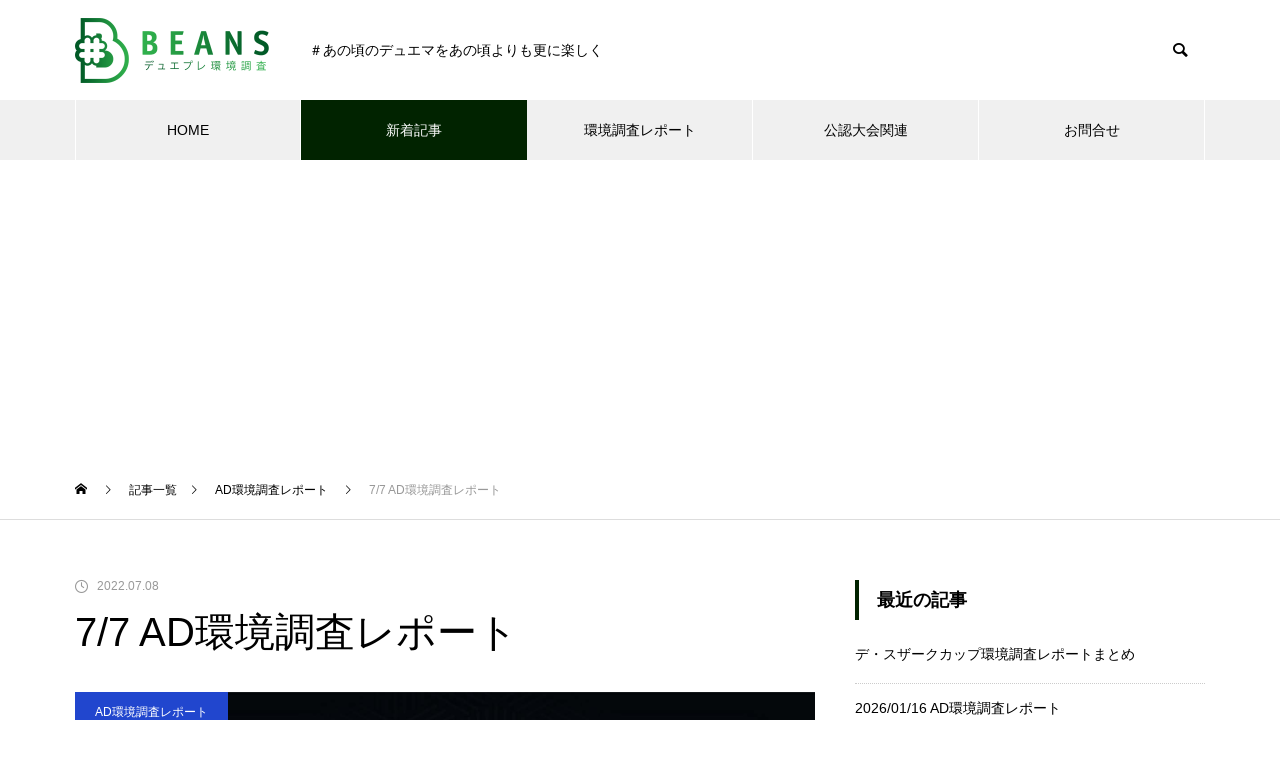

--- FILE ---
content_type: text/html; charset=UTF-8
request_url: https://beans-duelplays.com/2022/07/08/7-7-ad%E7%92%B0%E5%A2%83%E8%AA%BF%E6%9F%BB%E3%83%AC%E3%83%9D%E3%83%BC%E3%83%88/
body_size: 23324
content:
<!DOCTYPE html>
<html class="pc" lang="ja">
<head>
<meta charset="UTF-8">
<!--[if IE]><meta http-equiv="X-UA-Compatible" content="IE=edge"><![endif]-->
<meta name="viewport" content="width=device-width">
<title>7/7 AD環境調査レポート | BEANS/デュエプレ環境調査・攻略</title>
<meta name="description" content="こんばんは。">
<link rel="pingback" href="https://beans-duelplays.com/xmlrpc.php">
<link rel="shortcut icon" href="https://beans-duelplays.com/wp-content/uploads/2022/04/favicon-1.png">
<meta name='robots' content='max-image-preview:large' />
<link rel='dns-prefetch' href='//webfonts.xserver.jp' />
<link rel='dns-prefetch' href='//www.google.com' />
<link rel='dns-prefetch' href='//www.googletagmanager.com' />
<link rel='dns-prefetch' href='//pagead2.googlesyndication.com' />
<link rel="alternate" type="application/rss+xml" title="BEANS/デュエプレ環境調査・攻略 &raquo; フィード" href="https://beans-duelplays.com/feed/" />
<link rel="alternate" type="application/rss+xml" title="BEANS/デュエプレ環境調査・攻略 &raquo; コメントフィード" href="https://beans-duelplays.com/comments/feed/" />
<link rel="alternate" type="application/rss+xml" title="BEANS/デュエプレ環境調査・攻略 &raquo; 7/7 AD環境調査レポート のコメントのフィード" href="https://beans-duelplays.com/2022/07/08/7-7-ad%e7%92%b0%e5%a2%83%e8%aa%bf%e6%9f%bb%e3%83%ac%e3%83%9d%e3%83%bc%e3%83%88/feed/" />
<link rel="alternate" title="oEmbed (JSON)" type="application/json+oembed" href="https://beans-duelplays.com/wp-json/oembed/1.0/embed?url=https%3A%2F%2Fbeans-duelplays.com%2F2022%2F07%2F08%2F7-7-ad%25e7%2592%25b0%25e5%25a2%2583%25e8%25aa%25bf%25e6%259f%25bb%25e3%2583%25ac%25e3%2583%259d%25e3%2583%25bc%25e3%2583%2588%2F" />
<link rel="alternate" title="oEmbed (XML)" type="text/xml+oembed" href="https://beans-duelplays.com/wp-json/oembed/1.0/embed?url=https%3A%2F%2Fbeans-duelplays.com%2F2022%2F07%2F08%2F7-7-ad%25e7%2592%25b0%25e5%25a2%2583%25e8%25aa%25bf%25e6%259f%25bb%25e3%2583%25ac%25e3%2583%259d%25e3%2583%25bc%25e3%2583%2588%2F&#038;format=xml" />
<style id='wp-img-auto-sizes-contain-inline-css' type='text/css'>
img:is([sizes=auto i],[sizes^="auto," i]){contain-intrinsic-size:3000px 1500px}
/*# sourceURL=wp-img-auto-sizes-contain-inline-css */
</style>
<link rel='stylesheet' id='style-css' href='https://beans-duelplays.com/wp-content/themes/beans_theme/style.css?ver=1.6' type='text/css' media='all' />
<style id='wp-block-library-inline-css' type='text/css'>
:root{--wp-block-synced-color:#7a00df;--wp-block-synced-color--rgb:122,0,223;--wp-bound-block-color:var(--wp-block-synced-color);--wp-editor-canvas-background:#ddd;--wp-admin-theme-color:#007cba;--wp-admin-theme-color--rgb:0,124,186;--wp-admin-theme-color-darker-10:#006ba1;--wp-admin-theme-color-darker-10--rgb:0,107,160.5;--wp-admin-theme-color-darker-20:#005a87;--wp-admin-theme-color-darker-20--rgb:0,90,135;--wp-admin-border-width-focus:2px}@media (min-resolution:192dpi){:root{--wp-admin-border-width-focus:1.5px}}.wp-element-button{cursor:pointer}:root .has-very-light-gray-background-color{background-color:#eee}:root .has-very-dark-gray-background-color{background-color:#313131}:root .has-very-light-gray-color{color:#eee}:root .has-very-dark-gray-color{color:#313131}:root .has-vivid-green-cyan-to-vivid-cyan-blue-gradient-background{background:linear-gradient(135deg,#00d084,#0693e3)}:root .has-purple-crush-gradient-background{background:linear-gradient(135deg,#34e2e4,#4721fb 50%,#ab1dfe)}:root .has-hazy-dawn-gradient-background{background:linear-gradient(135deg,#faaca8,#dad0ec)}:root .has-subdued-olive-gradient-background{background:linear-gradient(135deg,#fafae1,#67a671)}:root .has-atomic-cream-gradient-background{background:linear-gradient(135deg,#fdd79a,#004a59)}:root .has-nightshade-gradient-background{background:linear-gradient(135deg,#330968,#31cdcf)}:root .has-midnight-gradient-background{background:linear-gradient(135deg,#020381,#2874fc)}:root{--wp--preset--font-size--normal:16px;--wp--preset--font-size--huge:42px}.has-regular-font-size{font-size:1em}.has-larger-font-size{font-size:2.625em}.has-normal-font-size{font-size:var(--wp--preset--font-size--normal)}.has-huge-font-size{font-size:var(--wp--preset--font-size--huge)}.has-text-align-center{text-align:center}.has-text-align-left{text-align:left}.has-text-align-right{text-align:right}.has-fit-text{white-space:nowrap!important}#end-resizable-editor-section{display:none}.aligncenter{clear:both}.items-justified-left{justify-content:flex-start}.items-justified-center{justify-content:center}.items-justified-right{justify-content:flex-end}.items-justified-space-between{justify-content:space-between}.screen-reader-text{border:0;clip-path:inset(50%);height:1px;margin:-1px;overflow:hidden;padding:0;position:absolute;width:1px;word-wrap:normal!important}.screen-reader-text:focus{background-color:#ddd;clip-path:none;color:#444;display:block;font-size:1em;height:auto;left:5px;line-height:normal;padding:15px 23px 14px;text-decoration:none;top:5px;width:auto;z-index:100000}html :where(.has-border-color){border-style:solid}html :where([style*=border-top-color]){border-top-style:solid}html :where([style*=border-right-color]){border-right-style:solid}html :where([style*=border-bottom-color]){border-bottom-style:solid}html :where([style*=border-left-color]){border-left-style:solid}html :where([style*=border-width]){border-style:solid}html :where([style*=border-top-width]){border-top-style:solid}html :where([style*=border-right-width]){border-right-style:solid}html :where([style*=border-bottom-width]){border-bottom-style:solid}html :where([style*=border-left-width]){border-left-style:solid}html :where(img[class*=wp-image-]){height:auto;max-width:100%}:where(figure){margin:0 0 1em}html :where(.is-position-sticky){--wp-admin--admin-bar--position-offset:var(--wp-admin--admin-bar--height,0px)}@media screen and (max-width:600px){html :where(.is-position-sticky){--wp-admin--admin-bar--position-offset:0px}}

/*# sourceURL=wp-block-library-inline-css */
</style><style id='wp-block-image-inline-css' type='text/css'>
.wp-block-image>a,.wp-block-image>figure>a{display:inline-block}.wp-block-image img{box-sizing:border-box;height:auto;max-width:100%;vertical-align:bottom}@media not (prefers-reduced-motion){.wp-block-image img.hide{visibility:hidden}.wp-block-image img.show{animation:show-content-image .4s}}.wp-block-image[style*=border-radius] img,.wp-block-image[style*=border-radius]>a{border-radius:inherit}.wp-block-image.has-custom-border img{box-sizing:border-box}.wp-block-image.aligncenter{text-align:center}.wp-block-image.alignfull>a,.wp-block-image.alignwide>a{width:100%}.wp-block-image.alignfull img,.wp-block-image.alignwide img{height:auto;width:100%}.wp-block-image .aligncenter,.wp-block-image .alignleft,.wp-block-image .alignright,.wp-block-image.aligncenter,.wp-block-image.alignleft,.wp-block-image.alignright{display:table}.wp-block-image .aligncenter>figcaption,.wp-block-image .alignleft>figcaption,.wp-block-image .alignright>figcaption,.wp-block-image.aligncenter>figcaption,.wp-block-image.alignleft>figcaption,.wp-block-image.alignright>figcaption{caption-side:bottom;display:table-caption}.wp-block-image .alignleft{float:left;margin:.5em 1em .5em 0}.wp-block-image .alignright{float:right;margin:.5em 0 .5em 1em}.wp-block-image .aligncenter{margin-left:auto;margin-right:auto}.wp-block-image :where(figcaption){margin-bottom:1em;margin-top:.5em}.wp-block-image.is-style-circle-mask img{border-radius:9999px}@supports ((-webkit-mask-image:none) or (mask-image:none)) or (-webkit-mask-image:none){.wp-block-image.is-style-circle-mask img{border-radius:0;-webkit-mask-image:url('data:image/svg+xml;utf8,<svg viewBox="0 0 100 100" xmlns="http://www.w3.org/2000/svg"><circle cx="50" cy="50" r="50"/></svg>');mask-image:url('data:image/svg+xml;utf8,<svg viewBox="0 0 100 100" xmlns="http://www.w3.org/2000/svg"><circle cx="50" cy="50" r="50"/></svg>');mask-mode:alpha;-webkit-mask-position:center;mask-position:center;-webkit-mask-repeat:no-repeat;mask-repeat:no-repeat;-webkit-mask-size:contain;mask-size:contain}}:root :where(.wp-block-image.is-style-rounded img,.wp-block-image .is-style-rounded img){border-radius:9999px}.wp-block-image figure{margin:0}.wp-lightbox-container{display:flex;flex-direction:column;position:relative}.wp-lightbox-container img{cursor:zoom-in}.wp-lightbox-container img:hover+button{opacity:1}.wp-lightbox-container button{align-items:center;backdrop-filter:blur(16px) saturate(180%);background-color:#5a5a5a40;border:none;border-radius:4px;cursor:zoom-in;display:flex;height:20px;justify-content:center;opacity:0;padding:0;position:absolute;right:16px;text-align:center;top:16px;width:20px;z-index:100}@media not (prefers-reduced-motion){.wp-lightbox-container button{transition:opacity .2s ease}}.wp-lightbox-container button:focus-visible{outline:3px auto #5a5a5a40;outline:3px auto -webkit-focus-ring-color;outline-offset:3px}.wp-lightbox-container button:hover{cursor:pointer;opacity:1}.wp-lightbox-container button:focus{opacity:1}.wp-lightbox-container button:focus,.wp-lightbox-container button:hover,.wp-lightbox-container button:not(:hover):not(:active):not(.has-background){background-color:#5a5a5a40;border:none}.wp-lightbox-overlay{box-sizing:border-box;cursor:zoom-out;height:100vh;left:0;overflow:hidden;position:fixed;top:0;visibility:hidden;width:100%;z-index:100000}.wp-lightbox-overlay .close-button{align-items:center;cursor:pointer;display:flex;justify-content:center;min-height:40px;min-width:40px;padding:0;position:absolute;right:calc(env(safe-area-inset-right) + 16px);top:calc(env(safe-area-inset-top) + 16px);z-index:5000000}.wp-lightbox-overlay .close-button:focus,.wp-lightbox-overlay .close-button:hover,.wp-lightbox-overlay .close-button:not(:hover):not(:active):not(.has-background){background:none;border:none}.wp-lightbox-overlay .lightbox-image-container{height:var(--wp--lightbox-container-height);left:50%;overflow:hidden;position:absolute;top:50%;transform:translate(-50%,-50%);transform-origin:top left;width:var(--wp--lightbox-container-width);z-index:9999999999}.wp-lightbox-overlay .wp-block-image{align-items:center;box-sizing:border-box;display:flex;height:100%;justify-content:center;margin:0;position:relative;transform-origin:0 0;width:100%;z-index:3000000}.wp-lightbox-overlay .wp-block-image img{height:var(--wp--lightbox-image-height);min-height:var(--wp--lightbox-image-height);min-width:var(--wp--lightbox-image-width);width:var(--wp--lightbox-image-width)}.wp-lightbox-overlay .wp-block-image figcaption{display:none}.wp-lightbox-overlay button{background:none;border:none}.wp-lightbox-overlay .scrim{background-color:#fff;height:100%;opacity:.9;position:absolute;width:100%;z-index:2000000}.wp-lightbox-overlay.active{visibility:visible}@media not (prefers-reduced-motion){.wp-lightbox-overlay.active{animation:turn-on-visibility .25s both}.wp-lightbox-overlay.active img{animation:turn-on-visibility .35s both}.wp-lightbox-overlay.show-closing-animation:not(.active){animation:turn-off-visibility .35s both}.wp-lightbox-overlay.show-closing-animation:not(.active) img{animation:turn-off-visibility .25s both}.wp-lightbox-overlay.zoom.active{animation:none;opacity:1;visibility:visible}.wp-lightbox-overlay.zoom.active .lightbox-image-container{animation:lightbox-zoom-in .4s}.wp-lightbox-overlay.zoom.active .lightbox-image-container img{animation:none}.wp-lightbox-overlay.zoom.active .scrim{animation:turn-on-visibility .4s forwards}.wp-lightbox-overlay.zoom.show-closing-animation:not(.active){animation:none}.wp-lightbox-overlay.zoom.show-closing-animation:not(.active) .lightbox-image-container{animation:lightbox-zoom-out .4s}.wp-lightbox-overlay.zoom.show-closing-animation:not(.active) .lightbox-image-container img{animation:none}.wp-lightbox-overlay.zoom.show-closing-animation:not(.active) .scrim{animation:turn-off-visibility .4s forwards}}@keyframes show-content-image{0%{visibility:hidden}99%{visibility:hidden}to{visibility:visible}}@keyframes turn-on-visibility{0%{opacity:0}to{opacity:1}}@keyframes turn-off-visibility{0%{opacity:1;visibility:visible}99%{opacity:0;visibility:visible}to{opacity:0;visibility:hidden}}@keyframes lightbox-zoom-in{0%{transform:translate(calc((-100vw + var(--wp--lightbox-scrollbar-width))/2 + var(--wp--lightbox-initial-left-position)),calc(-50vh + var(--wp--lightbox-initial-top-position))) scale(var(--wp--lightbox-scale))}to{transform:translate(-50%,-50%) scale(1)}}@keyframes lightbox-zoom-out{0%{transform:translate(-50%,-50%) scale(1);visibility:visible}99%{visibility:visible}to{transform:translate(calc((-100vw + var(--wp--lightbox-scrollbar-width))/2 + var(--wp--lightbox-initial-left-position)),calc(-50vh + var(--wp--lightbox-initial-top-position))) scale(var(--wp--lightbox-scale));visibility:hidden}}
/*# sourceURL=https://beans-duelplays.com/wp-includes/blocks/image/style.min.css */
</style>
<style id='wp-block-embed-inline-css' type='text/css'>
.wp-block-embed.alignleft,.wp-block-embed.alignright,.wp-block[data-align=left]>[data-type="core/embed"],.wp-block[data-align=right]>[data-type="core/embed"]{max-width:360px;width:100%}.wp-block-embed.alignleft .wp-block-embed__wrapper,.wp-block-embed.alignright .wp-block-embed__wrapper,.wp-block[data-align=left]>[data-type="core/embed"] .wp-block-embed__wrapper,.wp-block[data-align=right]>[data-type="core/embed"] .wp-block-embed__wrapper{min-width:280px}.wp-block-cover .wp-block-embed{min-height:240px;min-width:320px}.wp-block-embed{overflow-wrap:break-word}.wp-block-embed :where(figcaption){margin-bottom:1em;margin-top:.5em}.wp-block-embed iframe{max-width:100%}.wp-block-embed__wrapper{position:relative}.wp-embed-responsive .wp-has-aspect-ratio .wp-block-embed__wrapper:before{content:"";display:block;padding-top:50%}.wp-embed-responsive .wp-has-aspect-ratio iframe{bottom:0;height:100%;left:0;position:absolute;right:0;top:0;width:100%}.wp-embed-responsive .wp-embed-aspect-21-9 .wp-block-embed__wrapper:before{padding-top:42.85%}.wp-embed-responsive .wp-embed-aspect-18-9 .wp-block-embed__wrapper:before{padding-top:50%}.wp-embed-responsive .wp-embed-aspect-16-9 .wp-block-embed__wrapper:before{padding-top:56.25%}.wp-embed-responsive .wp-embed-aspect-4-3 .wp-block-embed__wrapper:before{padding-top:75%}.wp-embed-responsive .wp-embed-aspect-1-1 .wp-block-embed__wrapper:before{padding-top:100%}.wp-embed-responsive .wp-embed-aspect-9-16 .wp-block-embed__wrapper:before{padding-top:177.77%}.wp-embed-responsive .wp-embed-aspect-1-2 .wp-block-embed__wrapper:before{padding-top:200%}
/*# sourceURL=https://beans-duelplays.com/wp-includes/blocks/embed/style.min.css */
</style>
<style id='wp-block-paragraph-inline-css' type='text/css'>
.is-small-text{font-size:.875em}.is-regular-text{font-size:1em}.is-large-text{font-size:2.25em}.is-larger-text{font-size:3em}.has-drop-cap:not(:focus):first-letter{float:left;font-size:8.4em;font-style:normal;font-weight:100;line-height:.68;margin:.05em .1em 0 0;text-transform:uppercase}body.rtl .has-drop-cap:not(:focus):first-letter{float:none;margin-left:.1em}p.has-drop-cap.has-background{overflow:hidden}:root :where(p.has-background){padding:1.25em 2.375em}:where(p.has-text-color:not(.has-link-color)) a{color:inherit}p.has-text-align-left[style*="writing-mode:vertical-lr"],p.has-text-align-right[style*="writing-mode:vertical-rl"]{rotate:180deg}
/*# sourceURL=https://beans-duelplays.com/wp-includes/blocks/paragraph/style.min.css */
</style>
<style id='wp-block-table-inline-css' type='text/css'>
.wp-block-table{overflow-x:auto}.wp-block-table table{border-collapse:collapse;width:100%}.wp-block-table thead{border-bottom:3px solid}.wp-block-table tfoot{border-top:3px solid}.wp-block-table td,.wp-block-table th{border:1px solid;padding:.5em}.wp-block-table .has-fixed-layout{table-layout:fixed;width:100%}.wp-block-table .has-fixed-layout td,.wp-block-table .has-fixed-layout th{word-break:break-word}.wp-block-table.aligncenter,.wp-block-table.alignleft,.wp-block-table.alignright{display:table;width:auto}.wp-block-table.aligncenter td,.wp-block-table.aligncenter th,.wp-block-table.alignleft td,.wp-block-table.alignleft th,.wp-block-table.alignright td,.wp-block-table.alignright th{word-break:break-word}.wp-block-table .has-subtle-light-gray-background-color{background-color:#f3f4f5}.wp-block-table .has-subtle-pale-green-background-color{background-color:#e9fbe5}.wp-block-table .has-subtle-pale-blue-background-color{background-color:#e7f5fe}.wp-block-table .has-subtle-pale-pink-background-color{background-color:#fcf0ef}.wp-block-table.is-style-stripes{background-color:initial;border-collapse:inherit;border-spacing:0}.wp-block-table.is-style-stripes tbody tr:nth-child(odd){background-color:#f0f0f0}.wp-block-table.is-style-stripes.has-subtle-light-gray-background-color tbody tr:nth-child(odd){background-color:#f3f4f5}.wp-block-table.is-style-stripes.has-subtle-pale-green-background-color tbody tr:nth-child(odd){background-color:#e9fbe5}.wp-block-table.is-style-stripes.has-subtle-pale-blue-background-color tbody tr:nth-child(odd){background-color:#e7f5fe}.wp-block-table.is-style-stripes.has-subtle-pale-pink-background-color tbody tr:nth-child(odd){background-color:#fcf0ef}.wp-block-table.is-style-stripes td,.wp-block-table.is-style-stripes th{border-color:#0000}.wp-block-table.is-style-stripes{border-bottom:1px solid #f0f0f0}.wp-block-table .has-border-color td,.wp-block-table .has-border-color th,.wp-block-table .has-border-color tr,.wp-block-table .has-border-color>*{border-color:inherit}.wp-block-table table[style*=border-top-color] tr:first-child,.wp-block-table table[style*=border-top-color] tr:first-child td,.wp-block-table table[style*=border-top-color] tr:first-child th,.wp-block-table table[style*=border-top-color]>*,.wp-block-table table[style*=border-top-color]>* td,.wp-block-table table[style*=border-top-color]>* th{border-top-color:inherit}.wp-block-table table[style*=border-top-color] tr:not(:first-child){border-top-color:initial}.wp-block-table table[style*=border-right-color] td:last-child,.wp-block-table table[style*=border-right-color] th,.wp-block-table table[style*=border-right-color] tr,.wp-block-table table[style*=border-right-color]>*{border-right-color:inherit}.wp-block-table table[style*=border-bottom-color] tr:last-child,.wp-block-table table[style*=border-bottom-color] tr:last-child td,.wp-block-table table[style*=border-bottom-color] tr:last-child th,.wp-block-table table[style*=border-bottom-color]>*,.wp-block-table table[style*=border-bottom-color]>* td,.wp-block-table table[style*=border-bottom-color]>* th{border-bottom-color:inherit}.wp-block-table table[style*=border-bottom-color] tr:not(:last-child){border-bottom-color:initial}.wp-block-table table[style*=border-left-color] td:first-child,.wp-block-table table[style*=border-left-color] th,.wp-block-table table[style*=border-left-color] tr,.wp-block-table table[style*=border-left-color]>*{border-left-color:inherit}.wp-block-table table[style*=border-style] td,.wp-block-table table[style*=border-style] th,.wp-block-table table[style*=border-style] tr,.wp-block-table table[style*=border-style]>*{border-style:inherit}.wp-block-table table[style*=border-width] td,.wp-block-table table[style*=border-width] th,.wp-block-table table[style*=border-width] tr,.wp-block-table table[style*=border-width]>*{border-style:inherit;border-width:inherit}
/*# sourceURL=https://beans-duelplays.com/wp-includes/blocks/table/style.min.css */
</style>
<style id='global-styles-inline-css' type='text/css'>
:root{--wp--preset--aspect-ratio--square: 1;--wp--preset--aspect-ratio--4-3: 4/3;--wp--preset--aspect-ratio--3-4: 3/4;--wp--preset--aspect-ratio--3-2: 3/2;--wp--preset--aspect-ratio--2-3: 2/3;--wp--preset--aspect-ratio--16-9: 16/9;--wp--preset--aspect-ratio--9-16: 9/16;--wp--preset--color--black: #000000;--wp--preset--color--cyan-bluish-gray: #abb8c3;--wp--preset--color--white: #ffffff;--wp--preset--color--pale-pink: #f78da7;--wp--preset--color--vivid-red: #cf2e2e;--wp--preset--color--luminous-vivid-orange: #ff6900;--wp--preset--color--luminous-vivid-amber: #fcb900;--wp--preset--color--light-green-cyan: #7bdcb5;--wp--preset--color--vivid-green-cyan: #00d084;--wp--preset--color--pale-cyan-blue: #8ed1fc;--wp--preset--color--vivid-cyan-blue: #0693e3;--wp--preset--color--vivid-purple: #9b51e0;--wp--preset--gradient--vivid-cyan-blue-to-vivid-purple: linear-gradient(135deg,rgb(6,147,227) 0%,rgb(155,81,224) 100%);--wp--preset--gradient--light-green-cyan-to-vivid-green-cyan: linear-gradient(135deg,rgb(122,220,180) 0%,rgb(0,208,130) 100%);--wp--preset--gradient--luminous-vivid-amber-to-luminous-vivid-orange: linear-gradient(135deg,rgb(252,185,0) 0%,rgb(255,105,0) 100%);--wp--preset--gradient--luminous-vivid-orange-to-vivid-red: linear-gradient(135deg,rgb(255,105,0) 0%,rgb(207,46,46) 100%);--wp--preset--gradient--very-light-gray-to-cyan-bluish-gray: linear-gradient(135deg,rgb(238,238,238) 0%,rgb(169,184,195) 100%);--wp--preset--gradient--cool-to-warm-spectrum: linear-gradient(135deg,rgb(74,234,220) 0%,rgb(151,120,209) 20%,rgb(207,42,186) 40%,rgb(238,44,130) 60%,rgb(251,105,98) 80%,rgb(254,248,76) 100%);--wp--preset--gradient--blush-light-purple: linear-gradient(135deg,rgb(255,206,236) 0%,rgb(152,150,240) 100%);--wp--preset--gradient--blush-bordeaux: linear-gradient(135deg,rgb(254,205,165) 0%,rgb(254,45,45) 50%,rgb(107,0,62) 100%);--wp--preset--gradient--luminous-dusk: linear-gradient(135deg,rgb(255,203,112) 0%,rgb(199,81,192) 50%,rgb(65,88,208) 100%);--wp--preset--gradient--pale-ocean: linear-gradient(135deg,rgb(255,245,203) 0%,rgb(182,227,212) 50%,rgb(51,167,181) 100%);--wp--preset--gradient--electric-grass: linear-gradient(135deg,rgb(202,248,128) 0%,rgb(113,206,126) 100%);--wp--preset--gradient--midnight: linear-gradient(135deg,rgb(2,3,129) 0%,rgb(40,116,252) 100%);--wp--preset--font-size--small: 13px;--wp--preset--font-size--medium: 20px;--wp--preset--font-size--large: 36px;--wp--preset--font-size--x-large: 42px;--wp--preset--spacing--20: 0.44rem;--wp--preset--spacing--30: 0.67rem;--wp--preset--spacing--40: 1rem;--wp--preset--spacing--50: 1.5rem;--wp--preset--spacing--60: 2.25rem;--wp--preset--spacing--70: 3.38rem;--wp--preset--spacing--80: 5.06rem;--wp--preset--shadow--natural: 6px 6px 9px rgba(0, 0, 0, 0.2);--wp--preset--shadow--deep: 12px 12px 50px rgba(0, 0, 0, 0.4);--wp--preset--shadow--sharp: 6px 6px 0px rgba(0, 0, 0, 0.2);--wp--preset--shadow--outlined: 6px 6px 0px -3px rgb(255, 255, 255), 6px 6px rgb(0, 0, 0);--wp--preset--shadow--crisp: 6px 6px 0px rgb(0, 0, 0);}:where(.is-layout-flex){gap: 0.5em;}:where(.is-layout-grid){gap: 0.5em;}body .is-layout-flex{display: flex;}.is-layout-flex{flex-wrap: wrap;align-items: center;}.is-layout-flex > :is(*, div){margin: 0;}body .is-layout-grid{display: grid;}.is-layout-grid > :is(*, div){margin: 0;}:where(.wp-block-columns.is-layout-flex){gap: 2em;}:where(.wp-block-columns.is-layout-grid){gap: 2em;}:where(.wp-block-post-template.is-layout-flex){gap: 1.25em;}:where(.wp-block-post-template.is-layout-grid){gap: 1.25em;}.has-black-color{color: var(--wp--preset--color--black) !important;}.has-cyan-bluish-gray-color{color: var(--wp--preset--color--cyan-bluish-gray) !important;}.has-white-color{color: var(--wp--preset--color--white) !important;}.has-pale-pink-color{color: var(--wp--preset--color--pale-pink) !important;}.has-vivid-red-color{color: var(--wp--preset--color--vivid-red) !important;}.has-luminous-vivid-orange-color{color: var(--wp--preset--color--luminous-vivid-orange) !important;}.has-luminous-vivid-amber-color{color: var(--wp--preset--color--luminous-vivid-amber) !important;}.has-light-green-cyan-color{color: var(--wp--preset--color--light-green-cyan) !important;}.has-vivid-green-cyan-color{color: var(--wp--preset--color--vivid-green-cyan) !important;}.has-pale-cyan-blue-color{color: var(--wp--preset--color--pale-cyan-blue) !important;}.has-vivid-cyan-blue-color{color: var(--wp--preset--color--vivid-cyan-blue) !important;}.has-vivid-purple-color{color: var(--wp--preset--color--vivid-purple) !important;}.has-black-background-color{background-color: var(--wp--preset--color--black) !important;}.has-cyan-bluish-gray-background-color{background-color: var(--wp--preset--color--cyan-bluish-gray) !important;}.has-white-background-color{background-color: var(--wp--preset--color--white) !important;}.has-pale-pink-background-color{background-color: var(--wp--preset--color--pale-pink) !important;}.has-vivid-red-background-color{background-color: var(--wp--preset--color--vivid-red) !important;}.has-luminous-vivid-orange-background-color{background-color: var(--wp--preset--color--luminous-vivid-orange) !important;}.has-luminous-vivid-amber-background-color{background-color: var(--wp--preset--color--luminous-vivid-amber) !important;}.has-light-green-cyan-background-color{background-color: var(--wp--preset--color--light-green-cyan) !important;}.has-vivid-green-cyan-background-color{background-color: var(--wp--preset--color--vivid-green-cyan) !important;}.has-pale-cyan-blue-background-color{background-color: var(--wp--preset--color--pale-cyan-blue) !important;}.has-vivid-cyan-blue-background-color{background-color: var(--wp--preset--color--vivid-cyan-blue) !important;}.has-vivid-purple-background-color{background-color: var(--wp--preset--color--vivid-purple) !important;}.has-black-border-color{border-color: var(--wp--preset--color--black) !important;}.has-cyan-bluish-gray-border-color{border-color: var(--wp--preset--color--cyan-bluish-gray) !important;}.has-white-border-color{border-color: var(--wp--preset--color--white) !important;}.has-pale-pink-border-color{border-color: var(--wp--preset--color--pale-pink) !important;}.has-vivid-red-border-color{border-color: var(--wp--preset--color--vivid-red) !important;}.has-luminous-vivid-orange-border-color{border-color: var(--wp--preset--color--luminous-vivid-orange) !important;}.has-luminous-vivid-amber-border-color{border-color: var(--wp--preset--color--luminous-vivid-amber) !important;}.has-light-green-cyan-border-color{border-color: var(--wp--preset--color--light-green-cyan) !important;}.has-vivid-green-cyan-border-color{border-color: var(--wp--preset--color--vivid-green-cyan) !important;}.has-pale-cyan-blue-border-color{border-color: var(--wp--preset--color--pale-cyan-blue) !important;}.has-vivid-cyan-blue-border-color{border-color: var(--wp--preset--color--vivid-cyan-blue) !important;}.has-vivid-purple-border-color{border-color: var(--wp--preset--color--vivid-purple) !important;}.has-vivid-cyan-blue-to-vivid-purple-gradient-background{background: var(--wp--preset--gradient--vivid-cyan-blue-to-vivid-purple) !important;}.has-light-green-cyan-to-vivid-green-cyan-gradient-background{background: var(--wp--preset--gradient--light-green-cyan-to-vivid-green-cyan) !important;}.has-luminous-vivid-amber-to-luminous-vivid-orange-gradient-background{background: var(--wp--preset--gradient--luminous-vivid-amber-to-luminous-vivid-orange) !important;}.has-luminous-vivid-orange-to-vivid-red-gradient-background{background: var(--wp--preset--gradient--luminous-vivid-orange-to-vivid-red) !important;}.has-very-light-gray-to-cyan-bluish-gray-gradient-background{background: var(--wp--preset--gradient--very-light-gray-to-cyan-bluish-gray) !important;}.has-cool-to-warm-spectrum-gradient-background{background: var(--wp--preset--gradient--cool-to-warm-spectrum) !important;}.has-blush-light-purple-gradient-background{background: var(--wp--preset--gradient--blush-light-purple) !important;}.has-blush-bordeaux-gradient-background{background: var(--wp--preset--gradient--blush-bordeaux) !important;}.has-luminous-dusk-gradient-background{background: var(--wp--preset--gradient--luminous-dusk) !important;}.has-pale-ocean-gradient-background{background: var(--wp--preset--gradient--pale-ocean) !important;}.has-electric-grass-gradient-background{background: var(--wp--preset--gradient--electric-grass) !important;}.has-midnight-gradient-background{background: var(--wp--preset--gradient--midnight) !important;}.has-small-font-size{font-size: var(--wp--preset--font-size--small) !important;}.has-medium-font-size{font-size: var(--wp--preset--font-size--medium) !important;}.has-large-font-size{font-size: var(--wp--preset--font-size--large) !important;}.has-x-large-font-size{font-size: var(--wp--preset--font-size--x-large) !important;}
/*# sourceURL=global-styles-inline-css */
</style>

<style id='classic-theme-styles-inline-css' type='text/css'>
/*! This file is auto-generated */
.wp-block-button__link{color:#fff;background-color:#32373c;border-radius:9999px;box-shadow:none;text-decoration:none;padding:calc(.667em + 2px) calc(1.333em + 2px);font-size:1.125em}.wp-block-file__button{background:#32373c;color:#fff;text-decoration:none}
/*# sourceURL=/wp-includes/css/classic-themes.min.css */
</style>
<link rel='stylesheet' id='contact-form-7-css' href='https://beans-duelplays.com/wp-content/plugins/contact-form-7/includes/css/styles.css?ver=6.1.4' type='text/css' media='all' />
<link rel='stylesheet' id='ez-toc-css' href='https://beans-duelplays.com/wp-content/plugins/easy-table-of-contents/assets/css/screen.min.css?ver=2.0.80' type='text/css' media='all' />
<style id='ez-toc-inline-css' type='text/css'>
div#ez-toc-container .ez-toc-title {font-size: 120%;}div#ez-toc-container .ez-toc-title {font-weight: 500;}div#ez-toc-container ul li , div#ez-toc-container ul li a {font-size: 95%;}div#ez-toc-container ul li , div#ez-toc-container ul li a {font-weight: 500;}div#ez-toc-container nav ul ul li {font-size: 90%;}div#ez-toc-container {width: 300px;}.ez-toc-box-title {font-weight: bold; margin-bottom: 10px; text-align: center; text-transform: uppercase; letter-spacing: 1px; color: #666; padding-bottom: 5px;position:absolute;top:-4%;left:5%;background-color: inherit;transition: top 0.3s ease;}.ez-toc-box-title.toc-closed {top:-25%;}
/*# sourceURL=ez-toc-inline-css */
</style>
<link rel='stylesheet' id='parent-style-css' href='https://beans-duelplays.com/wp-content/themes/muum_tcd085/style.css?ver=6.9' type='text/css' media='all' />
<link rel='stylesheet' id='child-style-css' href='https://beans-duelplays.com/wp-content/themes/beans_theme/style.css?ver=6.9' type='text/css' media='all' />
<script type="text/javascript" src="https://beans-duelplays.com/wp-includes/js/jquery/jquery.min.js?ver=3.7.1" id="jquery-core-js"></script>
<script type="text/javascript" src="https://beans-duelplays.com/wp-includes/js/jquery/jquery-migrate.min.js?ver=3.4.1" id="jquery-migrate-js"></script>
<script type="text/javascript" src="//webfonts.xserver.jp/js/xserverv3.js?fadein=0&amp;ver=2.0.8" id="typesquare_std-js"></script>

<!-- Site Kit によって追加された Google タグ（gtag.js）スニペット -->
<!-- Google アナリティクス スニペット (Site Kit が追加) -->
<script type="text/javascript" src="https://www.googletagmanager.com/gtag/js?id=G-BSW2WGWLCS" id="google_gtagjs-js" async></script>
<script type="text/javascript" id="google_gtagjs-js-after">
/* <![CDATA[ */
window.dataLayer = window.dataLayer || [];function gtag(){dataLayer.push(arguments);}
gtag("set","linker",{"domains":["beans-duelplays.com"]});
gtag("js", new Date());
gtag("set", "developer_id.dZTNiMT", true);
gtag("config", "G-BSW2WGWLCS");
//# sourceURL=google_gtagjs-js-after
/* ]]> */
</script>
<link rel="https://api.w.org/" href="https://beans-duelplays.com/wp-json/" /><link rel="alternate" title="JSON" type="application/json" href="https://beans-duelplays.com/wp-json/wp/v2/posts/6376" /><link rel="canonical" href="https://beans-duelplays.com/2022/07/08/7-7-ad%e7%92%b0%e5%a2%83%e8%aa%bf%e6%9f%bb%e3%83%ac%e3%83%9d%e3%83%bc%e3%83%88/" />
<link rel='shortlink' href='https://beans-duelplays.com/?p=6376' />
<meta name="generator" content="Site Kit by Google 1.170.0" />
<link rel="stylesheet" href="https://beans-duelplays.com/wp-content/themes/muum_tcd085/css/design-plus.css?ver=1.6">
<link rel="stylesheet" href="https://beans-duelplays.com/wp-content/themes/muum_tcd085/css/sns-botton.css?ver=1.6">
<link rel="stylesheet" media="screen and (max-width:1251px)" href="https://beans-duelplays.com/wp-content/themes/muum_tcd085/css/responsive.css?ver=1.6">
<link rel="stylesheet" media="screen and (max-width:1251px)" href="https://beans-duelplays.com/wp-content/themes/muum_tcd085/css/footer-bar.css?ver=1.6">

<script src="https://beans-duelplays.com/wp-content/themes/muum_tcd085/js/jquery.easing.1.4.js?ver=1.6"></script>
<script src="https://beans-duelplays.com/wp-content/themes/muum_tcd085/js/jscript.js?ver=1.6"></script>
<script src="https://beans-duelplays.com/wp-content/themes/muum_tcd085/js/jquery.cookie.min.js?ver=1.6"></script>
<script src="https://beans-duelplays.com/wp-content/themes/muum_tcd085/js/comment.js?ver=1.6"></script>
<script src="https://beans-duelplays.com/wp-content/themes/muum_tcd085/js/parallax.js?ver=1.6"></script>

<link rel="stylesheet" href="https://beans-duelplays.com/wp-content/themes/muum_tcd085/js/simplebar.css?ver=1.6">
<script src="https://beans-duelplays.com/wp-content/themes/muum_tcd085/js/simplebar.min.js?ver=1.6"></script>




<style type="text/css">

body, input, textarea { font-family: Arial, "Hiragino Kaku Gothic ProN", "ヒラギノ角ゴ ProN W3", "メイリオ", Meiryo, sans-serif; }

.rich_font, .p-vertical { font-family: Arial, "Hiragino Sans", "ヒラギノ角ゴ ProN", "Hiragino Kaku Gothic ProN", "游ゴシック", YuGothic, "メイリオ", Meiryo, sans-serif; font-weight:500; }

.rich_font_type1 { font-family: Arial, "Hiragino Kaku Gothic ProN", "ヒラギノ角ゴ ProN W3", "メイリオ", Meiryo, sans-serif; }
.rich_font_type2 { font-family: Arial, "Hiragino Sans", "ヒラギノ角ゴ ProN", "Hiragino Kaku Gothic ProN", "游ゴシック", YuGothic, "メイリオ", Meiryo, sans-serif; font-weight:500; }
.rich_font_type3 { font-family: "Times New Roman" , "游明朝" , "Yu Mincho" , "游明朝体" , "YuMincho" , "ヒラギノ明朝 Pro W3" , "Hiragino Mincho Pro" , "HiraMinProN-W3" , "HGS明朝E" , "ＭＳ Ｐ明朝" , "MS PMincho" , serif; font-weight:500; }

.post_content, #next_prev_post { font-family: Arial, "Hiragino Sans", "ヒラギノ角ゴ ProN", "Hiragino Kaku Gothic ProN", "游ゴシック", YuGothic, "メイリオ", Meiryo, sans-serif; }
.widget_headline, .widget_tab_post_list_button a, .search_box_headline { font-family: Arial, "Hiragino Sans", "ヒラギノ角ゴ ProN", "Hiragino Kaku Gothic ProN", "游ゴシック", YuGothic, "メイリオ", Meiryo, sans-serif; }

#global_menu { background:#f0f0f0; }
#global_menu > ul > li > a, #global_menu > ul > li:first-of-type a { color:#000; border-color:#ffffff; }
#global_menu > ul > li > a:hover { color:#fff; background:#1aa665; border-color:#1aa665; }
#global_menu > ul > li.active > a, #global_menu > ul > li.current-menu-item > a, #header.active #global_menu > ul > li.current-menu-item.active_button > a { color:#fff; background:#012300; border-color:#012300; }
#global_menu ul ul a { color:#ffffff !important; background:#012300; }
#global_menu ul ul a:hover { background:#444444; }
#global_menu > ul > li.menu-item-has-children.active > a { background:#012300; border-color:#012300; }
.pc .header_fix #header.off_hover #global_menu { background:rgba(240,240,240,1); }
.pc .header_fix #header.off_hover #global_menu > ul > li > a, .pc .header_fix #header.off_hover #global_menu > ul > li:first-of-type a { border-color:rgba(255,255,255,1); }
.mobile .header_fix_mobile #header { background:#fff; }
.mobile .header_fix_mobile #header.off_hover { background:rgba(255,255,255,1); }
#drawer_menu { background:#000000; }
#mobile_menu a { color:#ffffff; border-color:#444444; }
#mobile_menu li li a { background:#333333; }
#mobile_menu a:hover, #drawer_menu .close_button:hover, #mobile_menu .child_menu_button:hover { background:#444444; }
.megamenu_blog_list { background:#012300; }
.megamenu_blog_list .category_list a { font-size:16px; color:#999999; }
.megamenu_blog_list .post_list .title { font-size:14px; }
.megamenu_b_wrap { background:#012300; }
.megamenu_b_wrap .headline { font-size:16px; color:#ffffff; }
.megamenu_b_wrap .title { font-size:14px; }
.megamenu_page_wrap { border-top:1px solid #555555; }
#global_menu > ul > li.megamenu_parent_type2.active_megamenu_button > a { color:#fff !important; background:#012300 !important; border-color:#012300 !important; }
#global_menu > ul > li.megamenu_parent_type3.active_megamenu_button > a { color:#fff !important; background:#012300 !important; border-color:#012300 !important; }
#footer_carousel { background:#012300; }
#footer_carousel .title { font-size:14px; }
#footer_bottom { color:#ffffff; background:#012300; }
#footer_bottom a { color:#ffffff; }
#return_top a:before { color:#ffffff; }
#return_top a { background:#012300; }
#return_top a:hover { background:#1aa665; }
@media screen and (max-width:750px) {
  #footer_carousel .title { font-size:12px; }
  #footer_bottom { color:#000; background:none; }
  #footer_bottom a { color:#000; }
  #copyright { color:#ffffff; background:#012300; }
}
.author_profile .avatar_area img, .animate_image img, .animate_background .image {
  width:100%; height:auto;
  -webkit-transition: transform  0.75s ease;
  transition: transform  0.75s ease;
}
.author_profile a.avatar:hover img, .animate_image:hover img, .animate_background:hover .image {
  -webkit-transform: scale(1.2);
  transform: scale(1.2);
}



a { color:#000; }

.widget_tab_post_list_button a:hover, .page_navi span.current, #author_page_headline,
#header_carousel_type1 .slick-dots button:hover::before, #header_carousel_type1 .slick-dots .slick-active button::before, #header_carousel_type2 .slick-dots button:hover::before, #header_carousel_type2 .slick-dots .slick-active button::before
  { background-color:#012300; }

.widget_headline, .design_headline1, .widget_tab_post_list_button a:hover, .page_navi span.current
  { border-color:#012300; }

#header_search .button label:hover:before
  { color:#1aa665; }

#submit_comment:hover, #cancel_comment_reply a:hover, #wp-calendar #prev a:hover, #wp-calendar #next a:hover, #wp-calendar td a:hover,
#post_pagination a:hover, #p_readmore .button:hover, .page_navi a:hover, #post_pagination a:hover,.c-pw__btn:hover, #post_pagination a:hover, #comment_tab li a:hover, #category_post .tab p:hover
  { background-color:#1aa665; }

#comment_textarea textarea:focus, .c-pw__box-input:focus, .page_navi a:hover, #post_pagination p, #post_pagination a:hover
  { border-color:#1aa665; }

a:hover, #header_logo a:hover, #footer a:hover, #footer_social_link li a:hover:before, #bread_crumb a:hover, #bread_crumb li.home a:hover:after, #next_prev_post a:hover,
.single_copy_title_url_btn:hover, .tcdw_search_box_widget .search_area .search_button:hover:before, .tab_widget_nav:hover:before,
#single_author_title_area .author_link li a:hover:before, .author_profile a:hover, .author_profile .author_link li a:hover:before, #post_meta_bottom a:hover, .cardlink_title a:hover,
.comment a:hover, .comment_form_wrapper a:hover, #searchform .submit_button:hover:before, .p-dropdown__title:hover:after
  { color:#444444; }

#menu_button:hover span
  { background-color:#444444; }

.post_content a, .custom-html-widget a { color:#1e73be; }
.post_content a:hover, .custom-html-widget a:hover { color:#1aa665; }

.cat_id10 { background-color:#000000; }
.cat_id10:hover { background-color:#444444; }
.megamenu_blog_list .category_list li.active .cat_id10 { color:#000000; }
.megamenu_blog_list .category_list .cat_id10:hover { color:#444444; }
.category_list_widget .cat-item-10 > a:hover > .count { background-color:#000000; border-color:#000000; }
.cat_id12 { background-color:#dd1111; }
.cat_id12:hover { background-color:#444444; }
.megamenu_blog_list .category_list li.active .cat_id12 { color:#dd1111; }
.megamenu_blog_list .category_list .cat_id12:hover { color:#444444; }
.category_list_widget .cat-item-12 > a:hover > .count { background-color:#dd1111; border-color:#dd1111; }
.cat_id13 { background-color:#1e73be; }
.cat_id13:hover { background-color:#444444; }
.megamenu_blog_list .category_list li.active .cat_id13 { color:#1e73be; }
.megamenu_blog_list .category_list .cat_id13:hover { color:#444444; }
.category_list_widget .cat-item-13 > a:hover > .count { background-color:#1e73be; border-color:#1e73be; }
.cat_id14 { background-color:#dd9933; }
.cat_id14:hover { background-color:#444444; }
.megamenu_blog_list .category_list li.active .cat_id14 { color:#dd9933; }
.megamenu_blog_list .category_list .cat_id14:hover { color:#444444; }
.category_list_widget .cat-item-14 > a:hover > .count { background-color:#dd9933; border-color:#dd9933; }
.cat_id15 { background-color:#2146ce; }
.cat_id15:hover { background-color:#444444; }
.megamenu_blog_list .category_list li.active .cat_id15 { color:#2146ce; }
.megamenu_blog_list .category_list .cat_id15:hover { color:#444444; }
.category_list_widget .cat-item-15 > a:hover > .count { background-color:#2146ce; border-color:#2146ce; }
.cat_id16 { background-color:#dd8f1a; }
.cat_id16:hover { background-color:#444444; }
.megamenu_blog_list .category_list li.active .cat_id16 { color:#dd8f1a; }
.megamenu_blog_list .category_list .cat_id16:hover { color:#444444; }
.category_list_widget .cat-item-16 > a:hover > .count { background-color:#dd8f1a; border-color:#dd8f1a; }
.cat_id27 { background-color:#000000; }
.cat_id27:hover { background-color:#444444; }
.megamenu_blog_list .category_list li.active .cat_id27 { color:#000000; }
.megamenu_blog_list .category_list .cat_id27:hover { color:#444444; }
.category_list_widget .cat-item-27 > a:hover > .count { background-color:#000000; border-color:#000000; }
.cat_id29 { background-color:#012300; }
.cat_id29:hover { background-color:#1aa665; }
.megamenu_blog_list .category_list li.active .cat_id29 { color:#012300; }
.megamenu_blog_list .category_list .cat_id29:hover { color:#1aa665; }
.category_list_widget .cat-item-29 > a:hover > .count { background-color:#012300; border-color:#012300; }
.cat_id37 { background-color:#000000; }
.cat_id37:hover { background-color:#444444; }
.megamenu_blog_list .category_list li.active .cat_id37 { color:#000000; }
.megamenu_blog_list .category_list .cat_id37:hover { color:#444444; }
.category_list_widget .cat-item-37 > a:hover > .count { background-color:#000000; border-color:#000000; }
.cat_id38 { background-color:#012300; }
.cat_id38:hover { background-color:#1aa665; }
.megamenu_blog_list .category_list li.active .cat_id38 { color:#012300; }
.megamenu_blog_list .category_list .cat_id38:hover { color:#1aa665; }
.category_list_widget .cat-item-38 > a:hover > .count { background-color:#012300; border-color:#012300; }
.cat_id41 { background-color:#012300; }
.cat_id41:hover { background-color:#1aa665; }
.megamenu_blog_list .category_list li.active .cat_id41 { color:#012300; }
.megamenu_blog_list .category_list .cat_id41:hover { color:#1aa665; }
.category_list_widget .cat-item-41 > a:hover > .count { background-color:#012300; border-color:#012300; }
.cat_id42 { background-color:#000000; }
.cat_id42:hover { background-color:#444444; }
.megamenu_blog_list .category_list li.active .cat_id42 { color:#000000; }
.megamenu_blog_list .category_list .cat_id42:hover { color:#444444; }
.category_list_widget .cat-item-42 > a:hover > .count { background-color:#000000; border-color:#000000; }
.cat_id126 { background-color:#000000; }
.cat_id126:hover { background-color:#444444; }
.megamenu_blog_list .category_list li.active .cat_id126 { color:#000000; }
.megamenu_blog_list .category_list .cat_id126:hover { color:#444444; }
.category_list_widget .cat-item-126 > a:hover > .count { background-color:#000000; border-color:#000000; }
.cat_id127 { background-color:#000000; }
.cat_id127:hover { background-color:#444444; }
.megamenu_blog_list .category_list li.active .cat_id127 { color:#000000; }
.megamenu_blog_list .category_list .cat_id127:hover { color:#444444; }
.category_list_widget .cat-item-127 > a:hover > .count { background-color:#000000; border-color:#000000; }
.cat_id129 { background-color:#012300; }
.cat_id129:hover { background-color:#1aa665; }
.megamenu_blog_list .category_list li.active .cat_id129 { color:#012300; }
.megamenu_blog_list .category_list .cat_id129:hover { color:#1aa665; }
.category_list_widget .cat-item-129 > a:hover > .count { background-color:#012300; border-color:#012300; }
.cat_id130 { background-color:#012300; }
.cat_id130:hover { background-color:#1aa665; }
.megamenu_blog_list .category_list li.active .cat_id130 { color:#012300; }
.megamenu_blog_list .category_list .cat_id130:hover { color:#1aa665; }
.category_list_widget .cat-item-130 > a:hover > .count { background-color:#012300; border-color:#012300; }
.cat_id132 { background-color:#000000; }
.cat_id132:hover { background-color:#444444; }
.megamenu_blog_list .category_list li.active .cat_id132 { color:#000000; }
.megamenu_blog_list .category_list .cat_id132:hover { color:#444444; }
.category_list_widget .cat-item-132 > a:hover > .count { background-color:#000000; border-color:#000000; }
.cat_id134 { background-color:#012300; }
.cat_id134:hover { background-color:#1aa665; }
.megamenu_blog_list .category_list li.active .cat_id134 { color:#012300; }
.megamenu_blog_list .category_list .cat_id134:hover { color:#1aa665; }
.category_list_widget .cat-item-134 > a:hover > .count { background-color:#012300; border-color:#012300; }
.cat_id135 { background-color:#012300; }
.cat_id135:hover { background-color:#1aa665; }
.megamenu_blog_list .category_list li.active .cat_id135 { color:#012300; }
.megamenu_blog_list .category_list .cat_id135:hover { color:#1aa665; }
.category_list_widget .cat-item-135 > a:hover > .count { background-color:#012300; border-color:#012300; }
.cat_id136 { background-color:#012300; }
.cat_id136:hover { background-color:#1aa665; }
.megamenu_blog_list .category_list li.active .cat_id136 { color:#012300; }
.megamenu_blog_list .category_list .cat_id136:hover { color:#1aa665; }
.category_list_widget .cat-item-136 > a:hover > .count { background-color:#012300; border-color:#012300; }
.cat_id137 { background-color:#012300; }
.cat_id137:hover { background-color:#1aa665; }
.megamenu_blog_list .category_list li.active .cat_id137 { color:#012300; }
.megamenu_blog_list .category_list .cat_id137:hover { color:#1aa665; }
.category_list_widget .cat-item-137 > a:hover > .count { background-color:#012300; border-color:#012300; }
.cat_id138 { background-color:#012300; }
.cat_id138:hover { background-color:#1aa665; }
.megamenu_blog_list .category_list li.active .cat_id138 { color:#012300; }
.megamenu_blog_list .category_list .cat_id138:hover { color:#1aa665; }
.category_list_widget .cat-item-138 > a:hover > .count { background-color:#012300; border-color:#012300; }
.cat_id146 { background-color:#012300; }
.cat_id146:hover { background-color:#1aa665; }
.megamenu_blog_list .category_list li.active .cat_id146 { color:#012300; }
.megamenu_blog_list .category_list .cat_id146:hover { color:#1aa665; }
.category_list_widget .cat-item-146 > a:hover > .count { background-color:#012300; border-color:#012300; }

p.comment-form-email {
	display:none;
}

p.comment-form-url {
	display:none;
}

p { line-height:1.6 !important; }
.styled_h2 {
  font-size:26px !important; text-align:left; color:#ffffff; background:#000000;  border-top:0px solid #dddddd;
  border-bottom:0px solid #dddddd;
  border-left:0px solid #dddddd;
  border-right:0px solid #dddddd;
  padding:15px 15px 15px 15px !important;
  margin:0px 0px 30px !important;
}
.styled_h3 {
  font-size:22px !important; text-align:left; color:#000000;   border-top:0px solid #dddddd;
  border-bottom:0px solid #dddddd;
  border-left:2px solid #000000;
  border-right:0px solid #dddddd;
  padding:6px 0px 6px 16px !important;
  margin:0px 0px 30px !important;
}
.styled_h4 {
  font-size:18px !important; text-align:left; color:#000000;   border-top:0px solid #dddddd;
  border-bottom:1px solid #dddddd;
  border-left:0px solid #dddddd;
  border-right:0px solid #dddddd;
  padding:3px 0px 3px 20px !important;
  margin:0px 0px 30px !important;
}
.styled_h5 {
  font-size:14px !important; text-align:left; color:#000000;   border-top:0px solid #dddddd;
  border-bottom:1px solid #dddddd;
  border-left:0px solid #dddddd;
  border-right:0px solid #dddddd;
  padding:3px 0px 3px 24px !important;
  margin:0px 0px 30px !important;
}
.q_custom_button1 {
  color:#ffffff !important;
  border-color:rgba(83,83,83,1);
}
.q_custom_button1.animation_type1 { background:#535353; }
.q_custom_button1:hover, .q_custom_button1:focus {
  color:#ffffff !important;
  border-color:rgba(125,125,125,1);
}
.q_custom_button1.animation_type1:hover { background:#7d7d7d; }
.q_custom_button1:before { background:#7d7d7d; }
.q_custom_button2 {
  color:#ffffff !important;
  border-color:rgba(83,83,83,1);
}
.q_custom_button2.animation_type1 { background:#535353; }
.q_custom_button2:hover, .q_custom_button2:focus {
  color:#ffffff !important;
  border-color:rgba(125,125,125,1);
}
.q_custom_button2.animation_type1:hover { background:#7d7d7d; }
.q_custom_button2:before { background:#7d7d7d; }
.q_custom_button3 {
  color:#ffffff !important;
  border-color:rgba(83,83,83,1);
}
.q_custom_button3.animation_type1 { background:#535353; }
.q_custom_button3:hover, .q_custom_button3:focus {
  color:#ffffff !important;
  border-color:rgba(125,125,125,1);
}
.q_custom_button3.animation_type1:hover { background:#7d7d7d; }
.q_custom_button3:before { background:#7d7d7d; }
.speech_balloon_left1 .speach_balloon_text { background-color: #ffdfdf; border-color: #ffdfdf; color: #000000 }
.speech_balloon_left1 .speach_balloon_text::before { border-right-color: #ffdfdf }
.speech_balloon_left1 .speach_balloon_text::after { border-right-color: #ffdfdf }
.speech_balloon_left2 .speach_balloon_text { background-color: #ffffff; border-color: #ff5353; color: #000000 }
.speech_balloon_left2 .speach_balloon_text::before { border-right-color: #ff5353 }
.speech_balloon_left2 .speach_balloon_text::after { border-right-color: #ffffff }
.speech_balloon_right1 .speach_balloon_text { background-color: #ccf4ff; border-color: #ccf4ff; color: #000000 }
.speech_balloon_right1 .speach_balloon_text::before { border-left-color: #ccf4ff }
.speech_balloon_right1 .speach_balloon_text::after { border-left-color: #ccf4ff }
.speech_balloon_right2 .speach_balloon_text { background-color: #ffffff; border-color: #0789b5; color: #000000 }
.speech_balloon_right2 .speach_balloon_text::before { border-left-color: #0789b5 }
.speech_balloon_right2 .speach_balloon_text::after { border-left-color: #ffffff }
.qt_google_map .pb_googlemap_custom-overlay-inner { background:#012300; color:#ffffff; }
.qt_google_map .pb_googlemap_custom-overlay-inner::after { border-color:#012300 transparent transparent transparent; }
</style>

<style id="current-page-style" type="text/css">
#post_title .title { font-size:40px;  }
#article .post_content { font-size:16px; }
#related_post .design_headline1 { font-size:22px; }
#related_post .title { font-size:16px; }
#comments .design_headline1 { font-size:22px; }
#bottom_post_list .design_headline1 { font-size:22px; }
#bottom_post_list .title { font-size:18px; }
@media screen and (max-width:750px) {
  #post_title .title { font-size:20px; }
  #article .post_content { font-size:14px; }
  #related_post .design_headline1 { font-size:18px; }
  #related_post .title { font-size:14px; }
  #comments .design_headline1 { font-size:18px; }
  #bottom_post_list .design_headline1 { font-size:18px; }
  #bottom_post_list .title { font-size:15px; }
}
#site_loader_overlay.active #site_loader_animation {
  opacity:0;
  -webkit-transition: all 1.0s cubic-bezier(0.22, 1, 0.36, 1) 0s; transition: all 1.0s cubic-bezier(0.22, 1, 0.36, 1) 0s;
}
#site_loader_logo_inner .message { font-size:16px; color:#000000; }
#site_loader_logo_inner i { background:#000000; }
@media screen and (max-width:750px) {
  #site_loader_logo_inner .message { font-size:14px; }
  }
</style>

<script type="text/javascript">
jQuery(document).ready(function($){

  $('.megamenu_carousel .post_list').slick({
    infinite: true,
    dots: false,
    arrows: false,
    slidesToShow: 4,
    slidesToScroll: 1,
    swipeToSlide: true,
    touchThreshold: 20,
    adaptiveHeight: false,
    pauseOnHover: true,
    autoplay: true,
    fade: false,
    easing: 'easeOutExpo',
    speed: 700,
    autoplaySpeed: 5000  });
  $('.megamenu_carousel_wrap .prev_item').on('click', function() {
    $(this).closest('.megamenu_carousel_wrap').find('.post_list').slick('slickPrev');
  });
  $('.megamenu_carousel_wrap .next_item').on('click', function() {
    $(this).closest('.megamenu_carousel_wrap').find('.post_list').slick('slickNext');
  });

});
</script>

<style>
.p-cta--1.cta_type1 a .catch { font_size:20px; color: #ffffff; }
.p-cta--1.cta_type1 a:hover .catch { color: #cccccc; }
.p-cta--1.cta_type1 .overlay { background:rgba(0,0,0,0.5); }
.p-cta--2.cta_type1 a .catch { font_size:20px; color: #ffffff; }
.p-cta--2.cta_type1 a:hover .catch { color: #cccccc; }
.p-cta--2.cta_type1 .overlay { background:rgba(0,0,0,0.5); }
.p-cta--3.cta_type1 a .catch { font_size:20px; color: #ffffff; }
.p-cta--3.cta_type1 a:hover .catch { color: #cccccc; }
.p-cta--3.cta_type1 .overlay { background:rgba(0,0,0,0.5); }
</style>
<style type="text/css">
.p-footer-cta--1.footer_cta_type1 { background:rgba(84,60,50,1); }
.p-footer-cta--1.footer_cta_type1 .catch { color:#ffffff; }
.p-footer-cta--1.footer_cta_type1 #js-footer-cta__btn { color:#ffffff; background:#95634c; }
.p-footer-cta--1.footer_cta_type1 #js-footer-cta__btn:hover { color:#ffffff; background:#754e3d; }
.p-footer-cta--1.footer_cta_type1 #js-footer-cta__close:before { color:#ffffff; }
.p-footer-cta--1.footer_cta_type1 #js-footer-cta__close:hover:before { color:#cccccc; }
@media only screen and (max-width: 750px) {
  .p-footer-cta--1.footer_cta_type1 #js-footer-cta__btn:after { color:#ffffff; }
  .p-footer-cta--1.footer_cta_type1 #js-footer-cta__btn:hover:after { color:#cccccc; }
}
.p-footer-cta--2.footer_cta_type1 { background:rgba(84,60,50,1); }
.p-footer-cta--2.footer_cta_type1 .catch { color:#ffffff; }
.p-footer-cta--2.footer_cta_type1 #js-footer-cta__btn { color:#ffffff; background:#95634c; }
.p-footer-cta--2.footer_cta_type1 #js-footer-cta__btn:hover { color:#ffffff; background:#754e3d; }
.p-footer-cta--2.footer_cta_type1 #js-footer-cta__close:before { color:#ffffff; }
.p-footer-cta--2.footer_cta_type1 #js-footer-cta__close:hover:before { color:#cccccc; }
@media only screen and (max-width: 750px) {
  .p-footer-cta--2.footer_cta_type1 #js-footer-cta__btn:after { color:#ffffff; }
  .p-footer-cta--2.footer_cta_type1 #js-footer-cta__btn:hover:after { color:#cccccc; }
}
.p-footer-cta--3.footer_cta_type1 { background:rgba(84,60,50,1); }
.p-footer-cta--3.footer_cta_type1 .catch { color:#ffffff; }
.p-footer-cta--3.footer_cta_type1 #js-footer-cta__btn { color:#ffffff; background:#95634c; }
.p-footer-cta--3.footer_cta_type1 #js-footer-cta__btn:hover { color:#ffffff; background:#754e3d; }
.p-footer-cta--3.footer_cta_type1 #js-footer-cta__close:before { color:#ffffff; }
.p-footer-cta--3.footer_cta_type1 #js-footer-cta__close:hover:before { color:#cccccc; }
@media only screen and (max-width: 750px) {
  .p-footer-cta--3.footer_cta_type1 #js-footer-cta__btn:after { color:#ffffff; }
  .p-footer-cta--3.footer_cta_type1 #js-footer-cta__btn:hover:after { color:#cccccc; }
}
</style>


<!-- Site Kit が追加した Google AdSense メタタグ -->
<meta name="google-adsense-platform-account" content="ca-host-pub-2644536267352236">
<meta name="google-adsense-platform-domain" content="sitekit.withgoogle.com">
<!-- Site Kit が追加した End Google AdSense メタタグ -->

<!-- Google AdSense スニペット (Site Kit が追加) -->
<script type="text/javascript" async="async" src="https://pagead2.googlesyndication.com/pagead/js/adsbygoogle.js?client=ca-pub-9071953337346681&amp;host=ca-host-pub-2644536267352236" crossorigin="anonymous"></script>

<!-- (ここまで) Google AdSense スニペット (Site Kit が追加) -->
<link rel="icon" href="https://beans-duelplays.com/wp-content/uploads/2022/04/cropped-default-32x32.png" sizes="32x32" />
<link rel="icon" href="https://beans-duelplays.com/wp-content/uploads/2022/04/cropped-default-192x192.png" sizes="192x192" />
<link rel="apple-touch-icon" href="https://beans-duelplays.com/wp-content/uploads/2022/04/cropped-default-180x180.png" />
<meta name="msapplication-TileImage" content="https://beans-duelplays.com/wp-content/uploads/2022/04/cropped-default-270x270.png" />
		<style type="text/css" id="wp-custom-css">
			/* コメントフォームのメアド・URL欄削除 */
.comment-form-email,
.comment-form-url,
#guest_email,
#guest_url{
	display:none;
}

/* 大会テーブルレイアウトの調整 */
.event-table{
	text-align:center;
	font-size:11px;
	box-sizing: border-box;
	border-collapse: separate;
	box-sizing: border-box;
	text-indent: initial;
}
.event-table table{
	width:100%;
}
.event-table th,
.event-table td{
	display:table-cell;
	vertical-align:middle;
	line-height:14px;
	padding:3px;
}

.post_content td,
.post_content th{
 padding:4px;
}

/* 画像のキャプションを中央揃えにする */
.wp-block-image figcaption {
	text-align: center;
}

/* 見出しデザイン */

h5 {
  padding: 1rem 2rem;
  color: #fff;
  background: #808080;
  -webkit-box-shadow: 5px 5px 0 #c0c0c0;
  box-shadow: 5px 5px 0 #c0c0c0;
}

h6 {
  position: relative;
  padding: 1rem 2rem;
  border-bottom: 6px solid #c0c0c0;
}

h6:before {
  position: absolute;
  bottom: -6px;
  left: 0;
  width: 20%;
  height: 6px;
  content: '';
  background: #808080;
}

		</style>
		<link rel='stylesheet' id='slick-style-css' href='https://beans-duelplays.com/wp-content/themes/muum_tcd085/js/slick.css?ver=1.0.0' type='text/css' media='all' />
</head>
<body id="body" class="wp-singular post-template-default single single-post postid-6376 single-format-standard wp-theme-muum_tcd085 wp-child-theme-beans_theme">


<div id="container">

 
 
 <header id="header">
  <div id="header_top">
      <div id="header_logo">
    <p class="logo">
 <a href="https://beans-duelplays.com/" title="BEANS/デュエプレ環境調査・攻略">
    <img class="pc_logo_image" src="https://beans-duelplays.com/wp-content/uploads/2022/04/logo-1.png?1768666919" alt="BEANS/デュエプレ環境調査・攻略" title="BEANS/デュエプレ環境調査・攻略" width="194" height="65" />
      <img class="mobile_logo_image type1" src="https://beans-duelplays.com/wp-content/uploads/2022/04/logo-2.png?1768666919" alt="BEANS/デュエプレ環境調査・攻略" title="BEANS/デュエプレ環境調査・攻略" width="74" height="25" />
   </a>
</p>

   </div>
      <p id="site_description" class="show_desc_pc show_desc_mobile"><span>＃あの頃のデュエマをあの頃よりも更に楽しく</span></p>
         <div id="header_search">
    <form role="search" method="get" id="header_searchform" action="https://beans-duelplays.com">
     <div class="input_area"><input type="text" value="" id="header_search_input" name="s" autocomplete="off"></div>
     <div class="button"><label for="header_search_button"></label><input type="submit" id="header_search_button" value=""></div>
    </form>
   </div>
     </div><!-- END #header_top -->
    <a id="menu_button" href="#"><span></span><span></span><span></span></a>
  <nav id="global_menu">
   <ul id="menu-%e3%83%a1%e3%83%8b%e3%83%a5%e3%83%bc%ef%bc%91" class="menu"><li id="menu-item-364" class="menu-item menu-item-type-custom menu-item-object-custom menu-item-home menu-item-364 "><a href="https://beans-duelplays.com/">HOME</a></li>
<li id="menu-item-363" class="menu-item menu-item-type-custom menu-item-object-custom menu-item-363 current-menu-item"><a href="https://beans-duelplays.com/%e8%a8%98%e4%ba%8b%e4%b8%80%e8%a6%a7%e3%83%9a%e3%83%bc%e3%82%b8/">新着記事</a></li>
<li id="menu-item-15067" class="menu-item menu-item-type-post_type menu-item-object-page menu-item-15067 "><a href="https://beans-duelplays.com/%e7%92%b0%e5%a2%83%e8%aa%bf%e6%9f%bb%e3%83%ac%e3%83%9d%e3%83%bc%e3%83%88%e3%81%be%e3%81%a8%e3%82%81/">環境調査レポート</a></li>
<li id="menu-item-26776" class="menu-item menu-item-type-post_type menu-item-object-page menu-item-26776 "><a href="https://beans-duelplays.com/%e5%85%ac%e8%aa%8d%e5%a4%a7%e4%bc%9a%e9%96%a2%e9%80%a3/">公認大会関連</a></li>
<li id="menu-item-1512" class="menu-item menu-item-type-post_type menu-item-object-page menu-item-1512 "><a href="https://beans-duelplays.com/%e3%81%8a%e5%95%8f%e5%90%88%e3%81%9b%e3%83%9a%e3%83%bc%e3%82%b8/">お問合せ</a></li>
</ul>  </nav>
    <div class="megamenu_blog_list" id="js-megamenu388">
 <div class="megamenu_blog_list_inner">
  <ul class="category_list">
   <br />
<b>Warning</b>:  Invalid argument supplied for foreach() in <b>/home/xs392649/beans-duelplays.com/public_html/wp-content/themes/muum_tcd085/functions/menu.php</b> on line <b>37</b><br />
  </ul>
  <div class="post_list_area">
   <br />
<b>Warning</b>:  Invalid argument supplied for foreach() in <b>/home/xs392649/beans-duelplays.com/public_html/wp-content/themes/muum_tcd085/functions/menu.php</b> on line <b>48</b><br />
  </div><!-- END post_list_area -->
 </div>
</div>
<div class="megamenu_blog_list" id="js-megamenu440">
 <div class="megamenu_blog_list_inner">
  <ul class="category_list">
   <br />
<b>Warning</b>:  Invalid argument supplied for foreach() in <b>/home/xs392649/beans-duelplays.com/public_html/wp-content/themes/muum_tcd085/functions/menu.php</b> on line <b>37</b><br />
  </ul>
  <div class="post_list_area">
   <br />
<b>Warning</b>:  Invalid argument supplied for foreach() in <b>/home/xs392649/beans-duelplays.com/public_html/wp-content/themes/muum_tcd085/functions/menu.php</b> on line <b>48</b><br />
  </div><!-- END post_list_area -->
 </div>
</div>
 </header>

 
 <div id="bread_crumb">
 <ul class="clearfix" itemscope itemtype="http://schema.org/BreadcrumbList">
  <li itemprop="itemListElement" itemscope itemtype="http://schema.org/ListItem" class="home"><a itemprop="item" href="https://beans-duelplays.com/"><span itemprop="name">ホーム</span></a><meta itemprop="position" content="1"></li>
 <li itemprop="itemListElement" itemscope itemtype="http://schema.org/ListItem"><a itemprop="item" href="https://beans-duelplays.com/%e8%a8%98%e4%ba%8b%e4%b8%80%e8%a6%a7%e3%83%9a%e3%83%bc%e3%82%b8/"><span itemprop="name">記事一覧</span></a><meta itemprop="position" content="2"></li>
  <li class="category" itemprop="itemListElement" itemscope itemtype="http://schema.org/ListItem">
    <a itemprop="item" href="https://beans-duelplays.com/category/%e7%92%b0%e5%a2%83%e8%aa%bf%e6%9f%bb/ad%e7%92%b0%e5%a2%83%e8%aa%bf%e6%9f%bb%e3%83%ac%e3%83%9d%e3%83%bc%e3%83%88/"><span itemprop="name">AD環境調査レポート</span></a>
    <meta itemprop="position" content="3">
 </li>
  <li class="last" itemprop="itemListElement" itemscope itemtype="http://schema.org/ListItem"><span itemprop="name">7/7 AD環境調査レポート</span><meta itemprop="position" content="4"></li>
  </ul>
</div>

<div id="main_contents" class="layout_type2">

 <div id="main_col">

 
  <article id="article">

   
   <div id="post_title">
    <ul class="meta_top clearfix">
               <li class="date"><time class="entry-date published" datetime="2022-07-08T18:04:45+09:00">2022.07.08</time></li>
              </ul>
    <h1 class="title rich_font_type2 entry-title">7/7 AD環境調査レポート</h1>
   </div>

      <div id="post_image" style="background:url(https://beans-duelplays.com/wp-content/uploads/2022/04/AD環境調査レポート-740x485.png) no-repeat center center; background-size:cover;">
        <a class="category cat_id15" href="https://beans-duelplays.com/category/%e7%92%b0%e5%a2%83%e8%aa%bf%e6%9f%bb/ad%e7%92%b0%e5%a2%83%e8%aa%bf%e6%9f%bb%e3%83%ac%e3%83%9d%e3%83%bc%e3%83%88/">AD環境調査レポート</a>
       </div>
   
      <div class="single_share clearfix" id="single_share_top">
    <div class="share-type1 share-top">
 
	<div class="sns mt10">
		<ul class="type1 clearfix">
			<li class="twitter">
				<a href="http://twitter.com/share?text=7%2F7+AD%E7%92%B0%E5%A2%83%E8%AA%BF%E6%9F%BB%E3%83%AC%E3%83%9D%E3%83%BC%E3%83%88&url=https%3A%2F%2Fbeans-duelplays.com%2F2022%2F07%2F08%2F7-7-ad%25e7%2592%25b0%25e5%25a2%2583%25e8%25aa%25bf%25e6%259f%25bb%25e3%2583%25ac%25e3%2583%259d%25e3%2583%25bc%25e3%2583%2588%2F&via=sumamame&tw_p=tweetbutton&related=sumamame" onclick="javascript:window.open(this.href, '', 'menubar=no,toolbar=no,resizable=yes,scrollbars=yes,height=400,width=600');return false;"><i class="icon-twitter"></i><span class="ttl">Tweet</span><span class="share-count"></span></a>
			</li>
		</ul>
	</div>
</div>
   </div>
   
      <div class="single_copy_title_url" id="single_copy_title_url_top">
    <button class="single_copy_title_url_btn" data-clipboard-text="7/7 AD環境調査レポート https://beans-duelplays.com/2022/07/08/7-7-ad%e7%92%b0%e5%a2%83%e8%aa%bf%e6%9f%bb%e3%83%ac%e3%83%9d%e3%83%bc%e3%83%88/" data-clipboard-copied="記事のタイトルとURLをコピーしました">この記事のタイトルとURLをコピーする</button>
   </div>
   
   
   
      <div class="post_content clearfix">
    
<p>こんばんは。BEANSグラフ班の輪切りのソルベです！<br>本日のADの環境調査レポートです！<br>トップはライゾウで14.3％、速攻が13.0％となっています！<br>ライゾウを中心に環境が動きそうですね！<br>それでは今日もデュエプレ攻略やっていきましょう！<br>前日分のレポートはこちら。</p>



<figure class="wp-block-embed is-type-wp-embed is-provider-beans-デュエプレ環境調査 wp-block-embed-beans-デュエプレ環境調査"><div class="wp-block-embed__wrapper">
<blockquote class="wp-embedded-content" data-secret="DNGUUYVTp7"><a href="https://beans-duelplays.com/2022/07/07/7-6-ad%e7%92%b0%e5%a2%83%e8%aa%bf%e6%9f%bb%e3%83%ac%e3%83%9d%e3%83%bc%e3%83%88/">7/6 AD環境調査レポート</a></blockquote><iframe class="wp-embedded-content" sandbox="allow-scripts" security="restricted" style="position: absolute; clip: rect(1px, 1px, 1px, 1px);" title="&#8220;7/6 AD環境調査レポート&#8221; &#8212; BEANS/デュエプレ環境調査・攻略" src="https://beans-duelplays.com/2022/07/07/7-6-ad%e7%92%b0%e5%a2%83%e8%aa%bf%e6%9f%bb%e3%83%ac%e3%83%9d%e3%83%bc%e3%83%88/embed/#?secret=18PcsGojnZ#?secret=DNGUUYVTp7" data-secret="DNGUUYVTp7" width="500" height="282" frameborder="0" marginwidth="0" marginheight="0" scrolling="no"></iframe>
</div></figure>



<figure class="wp-block-image size-full"><img fetchpriority="high" decoding="async" width="603" height="433" src="https://beans-duelplays.com/wp-content/uploads/2022/07/image-10.png" alt="" class="wp-image-6377" srcset="https://beans-duelplays.com/wp-content/uploads/2022/07/image-10.png 603w, https://beans-duelplays.com/wp-content/uploads/2022/07/image-10-300x215.png 300w" sizes="(max-width: 603px) 100vw, 603px" /></figure>



<p><strong>内訳　プラチナ-マスター</strong></p>



<figure class="wp-block-table"><table><tbody><tr><td>順位</td><td>デッキ名</td><td>今日の割合</td><td>昨日の割合</td><td>昨日の順位</td><td>昨日との変化</td></tr><tr><td>1</td><td>バルガライゾウ</td><td>14.3%</td><td>18.2%</td><td>1</td><td>&#8211;</td></tr><tr><td>2</td><td>速攻</td><td>13.0%</td><td>14.7%</td><td>2</td><td>&#8211;</td></tr><tr><td>3</td><td>ナイトコン</td><td>7.8%</td><td>2.8%</td><td>12</td><td>↑</td></tr><tr><td>4</td><td>緑抜き4Cコン</td><td>6.5%</td><td>0.7%</td><td>17</td><td>↑</td></tr><tr><td>5</td><td>フュージョン</td><td>5.2%</td><td>4.2%</td><td>6</td><td>↑</td></tr><tr><td>5</td><td>リーフコン</td><td>5.2%</td><td>6.3%</td><td>4</td><td>↓</td></tr><tr><td>5</td><td>エンペラーキリコ</td><td>5.2%</td><td>3.5%</td><td>9</td><td>↑</td></tr><tr><td>5</td><td>ガントラビート</td><td>5.2%</td><td>7.7%</td><td>3</td><td>↓</td></tr><tr><td>9</td><td>5Cコン</td><td>3.9%</td><td>3.5%</td><td>9</td><td>&#8211;</td></tr><tr><td>9</td><td>メカオー</td><td>3.9%</td><td>0.7%</td><td>17</td><td>↑</td></tr><tr><td>11</td><td>ドロマー超次元</td><td>2.6%</td><td>3.5%</td><td>9</td><td>↓</td></tr><tr><td>11</td><td>青抜き4Cコン</td><td>2.6%</td><td>0.0%</td><td>22</td><td>↑</td></tr><tr><td>13</td><td>シンラン</td><td>1.3%</td><td>4.2%</td><td>6</td><td>↓</td></tr><tr><td>13</td><td>シロガシラ</td><td>1.3%</td><td>0.0%</td><td>22</td><td>↑</td></tr><tr><td>13</td><td>ホーガン</td><td>1.3%</td><td>0.0%</td><td>22</td><td>↑</td></tr><tr><td>13</td><td>トリガーHDM</td><td>1.3%</td><td>1.4%</td><td>15</td><td>↑</td></tr><tr><td>13</td><td>マッドネス</td><td>1.3%</td><td>0.0%</td><td>22</td><td>↑</td></tr><tr><td>13</td><td>天門</td><td>1.3%</td><td>0.7%</td><td>17</td><td>↑</td></tr><tr><td>13</td><td>白騎士</td><td>1.3%</td><td>0.0%</td><td>22</td><td>↑</td></tr><tr><td>13</td><td>サバイバー</td><td>1.3%</td><td>0.7%</td><td>17</td><td>↑</td></tr><tr><td>13</td><td>アポロリペア</td><td>1.3%</td><td>0.0%</td><td>22</td><td>↑</td></tr><tr><td>13</td><td>カチュア</td><td>1.3%</td><td>0.0%</td><td>22</td><td>↑</td></tr><tr><td>23</td><td>リース次元ビート</td><td>0.0%</td><td>0.0%</td><td>22</td><td>↓</td></tr><tr><td>23</td><td>XX</td><td>0.0%</td><td>0.0%</td><td>22</td><td>↓</td></tr><tr><td>23</td><td>イモータルコン</td><td>0.0%</td><td>1.4%</td><td>15</td><td>↓</td></tr><tr><td>23</td><td>ラッカ次元ビート</td><td>0.0%</td><td>4.2%</td><td>6</td><td>↓</td></tr><tr><td>23</td><td>ドルバロム</td><td>0.0%</td><td>0.0%</td><td>22</td><td>↓</td></tr><tr><td>23</td><td>死神</td><td>0.0%</td><td>0.0%</td><td>22</td><td>↓</td></tr><tr><td>23</td><td>ボルシャックNEX</td><td>0.0%</td><td>0.0%</td><td>22</td><td>↓</td></tr><tr><td>23</td><td>Bロマノフ</td><td>0.0%</td><td>2.1%</td><td>14</td><td>↓</td></tr><tr><td>23</td><td>ジャイアント</td><td>0.0%</td><td>0.0%</td><td>22</td><td>↓</td></tr><tr><td>23</td><td>サードニクス</td><td>0.0%</td><td>0.0%</td><td>22</td><td>↓</td></tr><tr><td>23</td><td>サイバー</td><td>0.0%</td><td>0.0%</td><td>22</td><td>↓</td></tr><tr><td>23</td><td>剣誠</td><td>0.0%</td><td>0.7%</td><td>17</td><td>↓</td></tr><tr><td>23</td><td>ドリームメイト</td><td>0.0%</td><td>0.0%</td><td>22</td><td>↓</td></tr><tr><td>23</td><td>ツヴァイランサー</td><td>0.0%</td><td>2.8%</td><td>12</td><td>↓</td></tr><tr><td>23</td><td>ブリザード</td><td>0.0%</td><td>4.9%</td><td>5</td><td>↓</td></tr></tbody></table></figure>



<figure class="wp-block-table"><table><tbody><tr><td>対戦数</td><td>77</td></tr><tr><td>バルガライゾウ</td><td>11</td></tr><tr><td>速攻</td><td>10</td></tr><tr><td>ナイトコン</td><td>6</td></tr><tr><td>緑抜き4Cコン</td><td>5</td></tr><tr><td>フュージョン</td><td>4</td></tr><tr><td>リーフコン</td><td>4</td></tr><tr><td>エンペラーキリコ</td><td>4</td></tr><tr><td>ガントラビート</td><td>4</td></tr><tr><td>5Cコン</td><td>3</td></tr><tr><td>メカオー</td><td>3</td></tr><tr><td>ドロマー超次元</td><td>2</td></tr><tr><td>青抜き4Cコン</td><td>2</td></tr><tr><td>シンラン</td><td>1</td></tr><tr><td>シロガシラ</td><td>1</td></tr><tr><td>ホーガン</td><td>1</td></tr><tr><td>トリガーHDM</td><td>1</td></tr><tr><td>マッドネス</td><td>1</td></tr><tr><td>天門</td><td>1</td></tr><tr><td>白騎士</td><td>1</td></tr><tr><td>サバイバー</td><td>1</td></tr><tr><td>アポロリペア</td><td>1</td></tr><tr><td>カチュア</td><td>1</td></tr><tr><td>リース次元ビート</td><td>0</td></tr><tr><td>XX</td><td>0</td></tr><tr><td>イモータルコン</td><td>0</td></tr><tr><td>ラッカ次元ビート</td><td>0</td></tr><tr><td>ドルバロム</td><td>0</td></tr><tr><td>死神</td><td>0</td></tr><tr><td>ボルシャックNEX</td><td>0</td></tr><tr><td>Bロマノフ</td><td>0</td></tr><tr><td>ジャイアント</td><td>0</td></tr><tr><td>サードニクス</td><td>0</td></tr><tr><td>サイバー</td><td>0</td></tr><tr><td>剣誠</td><td>0</td></tr><tr><td>ドリームメイト</td><td>0</td></tr><tr><td>ツヴァイランサー</td><td>0</td></tr><tr><td>ブリザード</td><td>0</td></tr></tbody></table></figure>
   </div>

   
      <div class="single_share clearfix" id="single_share_bottom">
    <div class="share-type1 share-btm">
 
	<div class="sns mt10 mb45">
		<ul class="type1 clearfix">
			<li class="twitter">
				<a href="http://twitter.com/share?text=7%2F7+AD%E7%92%B0%E5%A2%83%E8%AA%BF%E6%9F%BB%E3%83%AC%E3%83%9D%E3%83%BC%E3%83%88&url=https%3A%2F%2Fbeans-duelplays.com%2F2022%2F07%2F08%2F7-7-ad%25e7%2592%25b0%25e5%25a2%2583%25e8%25aa%25bf%25e6%259f%25bb%25e3%2583%25ac%25e3%2583%259d%25e3%2583%25bc%25e3%2583%2588%2F&via=sumamame&tw_p=tweetbutton&related=sumamame" onclick="javascript:window.open(this.href, '', 'menubar=no,toolbar=no,resizable=yes,scrollbars=yes,height=400,width=600');return false;"><i class="icon-twitter"></i><span class="ttl">Tweet</span><span class="share-count"></span></a>
			</li>
			<li class="facebook">
				<a href="//www.facebook.com/sharer/sharer.php?u=https://beans-duelplays.com/2022/07/08/7-7-ad%e7%92%b0%e5%a2%83%e8%aa%bf%e6%9f%bb%e3%83%ac%e3%83%9d%e3%83%bc%e3%83%88/&amp;t=7%2F7+AD%E7%92%B0%E5%A2%83%E8%AA%BF%E6%9F%BB%E3%83%AC%E3%83%9D%E3%83%BC%E3%83%88" class="facebook-btn-icon-link" target="blank" rel="nofollow"><i class="icon-facebook"></i><span class="ttl">Share</span><span class="share-count"></span></a>
			</li>
			<li class="hatebu">
				<a href="http://b.hatena.ne.jp/add?mode=confirm&url=https%3A%2F%2Fbeans-duelplays.com%2F2022%2F07%2F08%2F7-7-ad%25e7%2592%25b0%25e5%25a2%2583%25e8%25aa%25bf%25e6%259f%25bb%25e3%2583%25ac%25e3%2583%259d%25e3%2583%25bc%25e3%2583%2588%2F" onclick="javascript:window.open(this.href, '', 'menubar=no,toolbar=no,resizable=yes,scrollbars=yes,height=400,width=510');return false;" ><i class="icon-hatebu"></i><span class="ttl">Hatena</span><span class="share-count"></span></a>
			</li>
			<li class="pocket">
				<a href="http://getpocket.com/edit?url=https%3A%2F%2Fbeans-duelplays.com%2F2022%2F07%2F08%2F7-7-ad%25e7%2592%25b0%25e5%25a2%2583%25e8%25aa%25bf%25e6%259f%25bb%25e3%2583%25ac%25e3%2583%259d%25e3%2583%25bc%25e3%2583%2588%2F&title=7%2F7+AD%E7%92%B0%E5%A2%83%E8%AA%BF%E6%9F%BB%E3%83%AC%E3%83%9D%E3%83%BC%E3%83%88" target="blank"><i class="icon-pocket"></i><span class="ttl">Pocket</span><span class="share-count"></span></a>
			</li>
			<li class="rss">
				<a href="https://beans-duelplays.com/feed/" target="blank"><i class="icon-rss"></i><span class="ttl">RSS</span></a>
			</li>
			<li class="feedly">
				<a href="http://feedly.com/index.html#subscription/feed/https://beans-duelplays.com/feed/" target="blank"><i class="icon-feedly"></i><span class="ttl">feedly</span><span class="share-count"></span></a>
			</li>
			<li class="pinterest">
				<a rel="nofollow" target="_blank" href="https://www.pinterest.com/pin/create/button/?url=https%3A%2F%2Fbeans-duelplays.com%2F2022%2F07%2F08%2F7-7-ad%25e7%2592%25b0%25e5%25a2%2583%25e8%25aa%25bf%25e6%259f%25bb%25e3%2583%25ac%25e3%2583%259d%25e3%2583%25bc%25e3%2583%2588%2F&media=https://beans-duelplays.com/wp-content/themes/muum_tcd085/img/common/no_image2.gif&description=7%2F7+AD%E7%92%B0%E5%A2%83%E8%AA%BF%E6%9F%BB%E3%83%AC%E3%83%9D%E3%83%BC%E3%83%88"><i class="icon-pinterest"></i><span class="ttl">Pin&nbsp;it</span></a>
			</li>
		</ul>
	</div>
</div>
   </div>
   
      <div class="single_copy_title_url" id="single_copy_title_url_bottom">
    <button class="single_copy_title_url_btn" data-clipboard-text="7/7 AD環境調査レポート https://beans-duelplays.com/2022/07/08/7-7-ad%e7%92%b0%e5%a2%83%e8%aa%bf%e6%9f%bb%e3%83%ac%e3%83%9d%e3%83%bc%e3%83%88/" data-clipboard-copied="記事のタイトルとURLをコピーしました">この記事のタイトルとURLをコピーする</button>
   </div>
   
      <ul id="post_meta_bottom" class="clearfix">
    <li class="post_author">投稿者: <a href="https://beans-duelplays.com/author/wagirinosorube/" title="輪切りのソルベ の投稿" rel="author">輪切りのソルベ</a></li>    <li class="post_category"><a href="https://beans-duelplays.com/category/%e7%92%b0%e5%a2%83%e8%aa%bf%e6%9f%bb/ad%e7%92%b0%e5%a2%83%e8%aa%bf%e6%9f%bb%e3%83%ac%e3%83%9d%e3%83%bc%e3%83%88/" rel="category tag">AD環境調査レポート</a></li>        <li class="post_comment">コメント: <a href="#comments">0</a></li>   </ul>
   
      <div id="next_prev_post">
    <div class="item prev_post clearfix">
 <a class="animate_background" href="https://beans-duelplays.com/2022/07/08/7-7-nd%e7%92%b0%e5%a2%83%e8%aa%bf%e6%9f%bb%e3%83%ac%e3%83%9d%e3%83%bc%e3%83%88/">
  <div class="image_wrap">
   <div class="image" style="background:url(https://beans-duelplays.com/wp-content/uploads/2022/04/ND環境調査レポート-460x460.png) no-repeat center center; background-size:cover;"></div>
  </div>
  <div class="title_area">
   <p class="title"><span>7/7 ND環境調査レポート</span></p>
   <p class="nav">前の記事</p>
  </div>
 </a>
</div>
<div class="item next_post clearfix">
 <a class="animate_background" href="https://beans-duelplays.com/2022/07/09/7-8-nd%e7%92%b0%e5%a2%83%e8%aa%bf%e6%9f%bb%e3%83%ac%e3%83%9d%e3%83%bc%e3%83%88/">
  <div class="image_wrap">
   <div class="image" style="background:url(https://beans-duelplays.com/wp-content/uploads/2022/04/ND環境調査レポート-460x460.png) no-repeat center center; background-size:cover;"></div>
  </div>
  <div class="title_area">
   <p class="title"><span>7/8 ND環境調査レポート</span></p>
   <p class="nav">次の記事</p>
  </div>
 </a>
</div>
   </div>
   
   
   
      <div class="author_profile clearfix">
    <a class="avatar_area animate_image" href="https://beans-duelplays.com/author/wagirinosorube/"><img alt='輪切りのソルベ' src='https://beans-duelplays.com/wp-content/uploads/2022/06/fruit_slice11_kiwi-300x300.png' class='avatar avatar-300 photo' height='300' width='300' /></a>
    <div class="info">
     <div class="info_inner">
      <h4 class="name rich_font"><a href="https://beans-duelplays.com/author/wagirinosorube/"><span class="author">輪切りのソルベ</span></a></h4>
            <p class="desc"><span>毎シーズンマスター帯に到達するぐらいのエンジョイ勢です。
Tier1よりもTier2,3のデッキを好んで使います。</span></p>
                 </div>
    </div>
   </div><!-- END .author_profile -->
   
  </article><!-- END #article -->

  
    <div id="related_post">
   <h3 class="design_headline1 rich_font"><span>関連記事</span></h3>
   <div class="post_list">
        <article class="item">
          <a class="animate_background" href="https://beans-duelplays.com/2023/04/11/2023-4-11-ad%e7%92%b0%e5%a2%83%e8%aa%bf%e6%9f%bb%e3%83%ac%e3%83%9d%e3%83%bc%e3%83%88/">
      <div class="image_wrap">
       <div class="image" style="background:url(https://beans-duelplays.com/wp-content/uploads/2022/04/AD環境調査レポート-750x460.png) no-repeat center center; background-size:cover;"></div>
      </div>
      <h4 class="title rich_font_type2"><span>2023/4/11 AD環境調査レポート</span></h4>
     </a>
    </article>
        <article class="item">
          <a class="animate_background" href="https://beans-duelplays.com/2025/09/04/2025-09-03-ad%e7%92%b0%e5%a2%83%e8%aa%bf%e6%9f%bb%e3%83%ac%e3%83%9d%e3%83%bc%e3%83%88/">
      <div class="image_wrap">
       <div class="image" style="background:url(https://beans-duelplays.com/wp-content/uploads/2022/04/AD環境調査レポート-750x460.png) no-repeat center center; background-size:cover;"></div>
      </div>
      <h4 class="title rich_font_type2"><span>2025/09/03 AD環境調査レポート</span></h4>
     </a>
    </article>
        <article class="item">
          <a class="animate_background" href="https://beans-duelplays.com/2024/11/30/2024-11-29-ad%e7%92%b0%e5%a2%83%e8%aa%bf%e6%9f%bb%e3%83%ac%e3%83%9d%e3%83%bc%e3%83%88/">
      <div class="image_wrap">
       <div class="image" style="background:url(https://beans-duelplays.com/wp-content/uploads/2022/04/AD環境調査レポート-750x460.png) no-repeat center center; background-size:cover;"></div>
      </div>
      <h4 class="title rich_font_type2"><span>2024/11/29 AD環境調査レポート</span></h4>
     </a>
    </article>
        <article class="item">
          <a class="animate_background" href="https://beans-duelplays.com/2022/12/15/12-14-ad%e7%92%b0%e5%a2%83%e8%aa%bf%e6%9f%bb%e3%83%ac%e3%83%9d%e3%83%bc%e3%83%88/">
      <div class="image_wrap">
       <div class="image" style="background:url(https://beans-duelplays.com/wp-content/uploads/2022/04/AD環境調査レポート-750x460.png) no-repeat center center; background-size:cover;"></div>
      </div>
      <h4 class="title rich_font_type2"><span>12/14 AD環境調査レポート</span></h4>
     </a>
    </article>
        <article class="item">
          <a class="animate_background" href="https://beans-duelplays.com/2024/08/13/2024-8-12-ad%e7%92%b0%e5%a2%83%e8%aa%bf%e6%9f%bb%e3%83%ac%e3%83%9d%e3%83%bc%e3%83%88/">
      <div class="image_wrap">
       <div class="image" style="background:url(https://beans-duelplays.com/wp-content/uploads/2022/04/AD環境調査レポート-750x460.png) no-repeat center center; background-size:cover;"></div>
      </div>
      <h4 class="title rich_font_type2"><span>2024/8/12 AD環境調査レポート</span></h4>
     </a>
    </article>
        <article class="item">
          <a class="animate_background" href="https://beans-duelplays.com/2024/12/09/2024-12-10-ad%e7%92%b0%e5%a2%83%e8%aa%bf%e6%9f%bb%e3%83%ac%e3%83%9d%e3%83%bc%e3%83%88/">
      <div class="image_wrap">
       <div class="image" style="background:url(https://beans-duelplays.com/wp-content/uploads/2022/04/AD環境調査レポート-750x460.png) no-repeat center center; background-size:cover;"></div>
      </div>
      <h4 class="title rich_font_type2"><span>2024/12/10 AD環境調査レポート</span></h4>
     </a>
    </article>
       </div><!-- END .post_list -->
  </div><!-- END #related_post -->
  

      <div id="bottom_post_list">
    <h3 class="design_headline1 rich_font">特集記事</h3>
        <div class="bottom_post_list">
          <div class="item">
            <a class="category cat_id137" href="https://beans-duelplays.com/category/%e7%92%b0%e5%a2%83%e8%aa%bf%e6%9f%bb/%e7%92%b0%e5%a2%83%e8%aa%bf%e6%9f%bb%e3%83%ac%e3%83%9d%e3%83%bc%e3%83%88%e3%81%be%e3%81%a8%e3%82%81/">環境調査レポートまとめ</a>
            <a class="link animate_background" href="https://beans-duelplays.com/2026/01/17/%e3%83%87%e3%83%bb%e3%82%b9%e3%82%b6%e3%83%bc%e3%82%af%e3%82%ab%e3%83%83%e3%83%97%e7%92%b0%e5%a2%83%e8%aa%bf%e6%9f%bb%e3%83%ac%e3%83%9d%e3%83%bc%e3%83%88%e3%81%be%e3%81%a8%e3%82%81/">
       <div class="image_wrap">
        <div class="image" style="background:url(https://beans-duelplays.com/wp-content/uploads/2026/01/G8cTe6SakAIosY--750x460.jpg) no-repeat center center; background-size:cover;"></div>
       </div>
       <div class="title_area">
        <p class="date"><time class="entry-date updated" datetime="2026-01-17T12:07:41+09:00">2026.01.17</time></p>        <h4 class="title rich_font_type2"><span>デ・スザークカップ環境調査レポートまとめ</span></h4>
       </div>
      </a>
     </div>
          <div class="item">
            <a class="category cat_id15" href="https://beans-duelplays.com/category/%e7%92%b0%e5%a2%83%e8%aa%bf%e6%9f%bb/ad%e7%92%b0%e5%a2%83%e8%aa%bf%e6%9f%bb%e3%83%ac%e3%83%9d%e3%83%bc%e3%83%88/">AD環境調査レポート</a>
            <a class="link animate_background" href="https://beans-duelplays.com/2026/01/17/2026-01-16-ad%e7%92%b0%e5%a2%83%e8%aa%bf%e6%9f%bb%e3%83%ac%e3%83%9d%e3%83%bc%e3%83%88/">
       <div class="image_wrap">
        <div class="image" style="background:url(https://beans-duelplays.com/wp-content/uploads/2022/04/AD環境調査レポート-750x460.png) no-repeat center center; background-size:cover;"></div>
       </div>
       <div class="title_area">
        <p class="date"><time class="entry-date updated" datetime="2026-01-17T05:00:06+09:00">2026.01.17</time></p>        <h4 class="title rich_font_type2"><span>2026/01/16 AD環境調査レポート</span></h4>
       </div>
      </a>
     </div>
          <div class="item">
            <a class="category cat_id16" href="https://beans-duelplays.com/category/%e7%92%b0%e5%a2%83%e8%aa%bf%e6%9f%bb/nd%e7%92%b0%e5%a2%83%e8%aa%bf%e6%9f%bb%e3%83%ac%e3%83%9d%e3%83%bc%e3%83%88/">ND環境調査レポート</a>
            <a class="link animate_background" href="https://beans-duelplays.com/2026/01/17/2026-01-16-nd%e7%92%b0%e5%a2%83%e8%aa%bf%e6%9f%bb%e3%83%ac%e3%83%9d%e3%83%bc%e3%83%88/">
       <div class="image_wrap">
        <div class="image" style="background:url(https://beans-duelplays.com/wp-content/uploads/2022/04/ND環境調査レポート-750x460.png) no-repeat center center; background-size:cover;"></div>
       </div>
       <div class="title_area">
        <p class="date"><time class="entry-date updated" datetime="2026-01-17T05:00:05+09:00">2026.01.17</time></p>        <h4 class="title rich_font_type2"><span>2026/01/16 ND環境調査レポート</span></h4>
       </div>
      </a>
     </div>
          <div class="item">
            <a class="category cat_id15" href="https://beans-duelplays.com/category/%e7%92%b0%e5%a2%83%e8%aa%bf%e6%9f%bb/ad%e7%92%b0%e5%a2%83%e8%aa%bf%e6%9f%bb%e3%83%ac%e3%83%9d%e3%83%bc%e3%83%88/">AD環境調査レポート</a>
            <a class="link animate_background" href="https://beans-duelplays.com/2026/01/16/2026-01-15-ad%e7%92%b0%e5%a2%83%e8%aa%bf%e6%9f%bb%e3%83%ac%e3%83%9d%e3%83%bc%e3%83%88/">
       <div class="image_wrap">
        <div class="image" style="background:url(https://beans-duelplays.com/wp-content/uploads/2022/04/AD環境調査レポート-750x460.png) no-repeat center center; background-size:cover;"></div>
       </div>
       <div class="title_area">
        <p class="date"><time class="entry-date updated" datetime="2026-01-16T05:00:04+09:00">2026.01.16</time></p>        <h4 class="title rich_font_type2"><span>2026/01/15 AD環境調査レポート</span></h4>
       </div>
      </a>
     </div>
          <div class="item">
            <a class="category cat_id16" href="https://beans-duelplays.com/category/%e7%92%b0%e5%a2%83%e8%aa%bf%e6%9f%bb/nd%e7%92%b0%e5%a2%83%e8%aa%bf%e6%9f%bb%e3%83%ac%e3%83%9d%e3%83%bc%e3%83%88/">ND環境調査レポート</a>
            <a class="link animate_background" href="https://beans-duelplays.com/2026/01/16/2026-01-15-nd%e7%92%b0%e5%a2%83%e8%aa%bf%e6%9f%bb%e3%83%ac%e3%83%9d%e3%83%bc%e3%83%88/">
       <div class="image_wrap">
        <div class="image" style="background:url(https://beans-duelplays.com/wp-content/uploads/2022/04/ND環境調査レポート-750x460.png) no-repeat center center; background-size:cover;"></div>
       </div>
       <div class="title_area">
        <p class="date"><time class="entry-date updated" datetime="2026-01-16T05:00:03+09:00">2026.01.16</time></p>        <h4 class="title rich_font_type2"><span>2026/01/15 ND環境調査レポート</span></h4>
       </div>
      </a>
     </div>
          <div class="item">
            <a class="category cat_id15" href="https://beans-duelplays.com/category/%e7%92%b0%e5%a2%83%e8%aa%bf%e6%9f%bb/ad%e7%92%b0%e5%a2%83%e8%aa%bf%e6%9f%bb%e3%83%ac%e3%83%9d%e3%83%bc%e3%83%88/">AD環境調査レポート</a>
            <a class="link animate_background" href="https://beans-duelplays.com/2026/01/15/2026-01-14-ad%e7%92%b0%e5%a2%83%e8%aa%bf%e6%9f%bb%e3%83%ac%e3%83%9d%e3%83%bc%e3%83%88/">
       <div class="image_wrap">
        <div class="image" style="background:url(https://beans-duelplays.com/wp-content/uploads/2022/04/AD環境調査レポート-750x460.png) no-repeat center center; background-size:cover;"></div>
       </div>
       <div class="title_area">
        <p class="date"><time class="entry-date updated" datetime="2026-01-15T05:00:06+09:00">2026.01.15</time></p>        <h4 class="title rich_font_type2"><span>2026/01/14 AD環境調査レポート</span></h4>
       </div>
      </a>
     </div>
         </div><!-- END .bottom_post_list -->
       </div><!-- END #bottom_post_list -->
   

  
<div id="comments">

  <h3 class="design_headline1 rich_font">コメント</h3>

  <div id="comment_header" class="clearfix">
   <ul id="comment_tab" class="clearfix">
    <li class="active"><a href="#commentlist_wrap">0 コメント</a></li>       </ul>
  </div>

  
      <div id="commentlist_wrap" class="tab_contents">
    <div class="comment_message">
     <p>この記事へのコメントはありません。</p>
    </div>
   </div>
   
   

  
  <fieldset class="comment_form_wrapper" id="respond">

      <div id="cancel_comment_reply"><a rel="nofollow" id="cancel-comment-reply-link" href="/2022/07/08/7-7-ad%E7%92%B0%E5%A2%83%E8%AA%BF%E6%9F%BB%E3%83%AC%E3%83%9D%E3%83%BC%E3%83%88/#respond" style="display:none;">返信をキャンセルする。</a></div>
   
   <form action="https://beans-duelplays.com/wp-comments-post.php" method="post" id="commentform">

   
    <div id="guest_info">
     <div id="guest_name"><label for="author"><span>名前（例：山田 太郎）</span></label><input type="text" name="author" id="author" value="" size="22" tabindex="1"  /></div>
     <div id="guest_email"><label for="email"><span>E-MAIL</span> - 公開されません -</label><input type="text" name="email" id="email" value="" size="22" tabindex="2"  /></div>
     <div id="guest_url"><label for="url"><span>URL</span></label><input type="text" name="url" id="url" value="" size="22" tabindex="3" /></div>
    </div>

   
    <div id="comment_textarea">
     <textarea name="comment" id="comment" cols="50" rows="10" tabindex="4"></textarea>
    </div>

    <div id="submit_comment_wrapper">
     <div class="inv-recaptcha-holder"></div>     <input name="submit" type="submit" id="submit_comment" tabindex="5" value="コメントを書く" title="コメントを書く" />
    </div>
    <div id="input_hidden_field">
          <input type='hidden' name='comment_post_ID' value='6376' id='comment_post_ID' />
<input type='hidden' name='comment_parent' id='comment_parent' value='0' />
         </div>

   </form>

  </fieldset><!-- END .comment_form_wrapper -->

  
</div><!-- END #comments -->


 </div><!-- END #main_col -->

 <div id="side_col">
 
		<div class="widget_content clearfix widget_recent_entries" id="recent-posts-2">

		<h3 class="widget_headline"><span>最近の記事</span></h3>
		<ul>
											<li>
					<a href="https://beans-duelplays.com/2026/01/17/%e3%83%87%e3%83%bb%e3%82%b9%e3%82%b6%e3%83%bc%e3%82%af%e3%82%ab%e3%83%83%e3%83%97%e7%92%b0%e5%a2%83%e8%aa%bf%e6%9f%bb%e3%83%ac%e3%83%9d%e3%83%bc%e3%83%88%e3%81%be%e3%81%a8%e3%82%81/">デ・スザークカップ環境調査レポートまとめ</a>
									</li>
											<li>
					<a href="https://beans-duelplays.com/2026/01/17/2026-01-16-ad%e7%92%b0%e5%a2%83%e8%aa%bf%e6%9f%bb%e3%83%ac%e3%83%9d%e3%83%bc%e3%83%88/">2026/01/16 AD環境調査レポート</a>
									</li>
											<li>
					<a href="https://beans-duelplays.com/2026/01/17/2026-01-16-nd%e7%92%b0%e5%a2%83%e8%aa%bf%e6%9f%bb%e3%83%ac%e3%83%9d%e3%83%bc%e3%83%88/">2026/01/16 ND環境調査レポート</a>
									</li>
											<li>
					<a href="https://beans-duelplays.com/2026/01/16/2026-01-15-ad%e7%92%b0%e5%a2%83%e8%aa%bf%e6%9f%bb%e3%83%ac%e3%83%9d%e3%83%bc%e3%83%88/">2026/01/15 AD環境調査レポート</a>
									</li>
											<li>
					<a href="https://beans-duelplays.com/2026/01/16/2026-01-15-nd%e7%92%b0%e5%a2%83%e8%aa%bf%e6%9f%bb%e3%83%ac%e3%83%9d%e3%83%bc%e3%83%88/">2026/01/15 ND環境調査レポート</a>
									</li>
					</ul>

		</div>
<div class="widget_content clearfix category_list_widget" id="category_list_widget-2">
<h3 class="widget_headline"><span>カテゴリー</span></h3><ul>
 	<li class="cat-item cat-item-12"><a href="https://beans-duelplays.com/category/%e3%81%8a%e7%9f%a5%e3%82%89%e3%81%9b/" class="clearfix"><span class="title">お知らせ</span><span class="count">2</span></a>
</li>
	<li class="cat-item cat-item-42"><a href="https://beans-duelplays.com/category/%e3%82%a4%e3%83%99%e3%83%b3%e3%83%88%e6%94%bb%e7%95%a5/" class="clearfix"><span class="title">イベント攻略</span><span class="count">10</span></a>
<ul class='children'>
	<li class="cat-item cat-item-129"><a href="https://beans-duelplays.com/category/%e3%82%a4%e3%83%99%e3%83%b3%e3%83%88%e6%94%bb%e7%95%a5/sp%e3%83%ab%e3%83%bc%e3%83%ab%e3%83%9e%e3%83%83%e3%83%81/" class="clearfix"><span class="title">SPルールマッチ</span><span class="count">3</span></a>
</li>
	<li class="cat-item cat-item-130"><a href="https://beans-duelplays.com/category/%e3%82%a4%e3%83%99%e3%83%b3%e3%83%88%e6%94%bb%e7%95%a5/%e3%83%ac%e3%82%b8%e3%82%a7%e3%83%b3%e3%83%89%e3%83%90%e3%83%88%e3%83%ab/" class="clearfix"><span class="title">レジェンドバトル</span><span class="count">7</span></a>
</li>
</ul>
</li>
	<li class="cat-item cat-item-41"><a href="https://beans-duelplays.com/category/%e3%82%b3%e3%83%a9%e3%83%a0/" class="clearfix"><span class="title">コラム</span><span class="count">53</span></a>
<ul class='children'>
	<li class="cat-item cat-item-136"><a href="https://beans-duelplays.com/category/%e3%82%b3%e3%83%a9%e3%83%a0/nd%e9%80%b1%e5%88%8a%e3%83%a1%e3%82%bf%e3%82%b2%e3%83%bc%e3%83%a0%e3%82%a6%e3%82%a9%e3%83%83%e3%83%81%e3%83%b3%e3%82%b0/" class="clearfix"><span class="title">ND週刊メタゲームウォッチング</span><span class="count">29</span></a>
</li>
	<li class="cat-item cat-item-10"><a href="https://beans-duelplays.com/category/%e3%82%b3%e3%83%a9%e3%83%a0/%e3%81%9d%e3%81%ae%e4%bb%96%e3%82%b3%e3%83%a9%e3%83%a0/" class="clearfix"><span class="title">その他コラム</span><span class="count">9</span></a>
</li>
	<li class="cat-item cat-item-135"><a href="https://beans-duelplays.com/category/%e3%82%b3%e3%83%a9%e3%83%a0/%e3%83%90%e3%83%88%e3%83%ab%e3%82%a2%e3%83%aa%e3%83%bc%e3%83%8a%e6%8c%af%e3%82%8a%e8%bf%94%e3%82%8a/" class="clearfix"><span class="title">バトルアリーナ振り返り</span><span class="count">4</span></a>
</li>
	<li class="cat-item cat-item-134"><a href="https://beans-duelplays.com/category/%e3%82%b3%e3%83%a9%e3%83%a0/%e3%83%aa%e3%83%a1%e3%82%a4%e3%82%af%e3%82%ab%e3%83%bc%e3%83%89/" class="clearfix"><span class="title">リメイクカード</span><span class="count">8</span></a>
</li>
</ul>
</li>
	<li class="cat-item cat-item-38"><a href="https://beans-duelplays.com/category/%e3%83%87%e3%83%83%e3%82%ad%e8%a7%a3%e8%aa%ac/" class="clearfix"><span class="title">デッキ解説</span><span class="count">163</span></a>
<ul class='children'>
	<li class="cat-item cat-item-126"><a href="https://beans-duelplays.com/category/%e3%83%87%e3%83%83%e3%82%ad%e8%a7%a3%e8%aa%ac/ad%e3%83%86%e3%83%b3%e3%83%97%e3%83%ac%e3%83%87%e3%83%83%e3%82%ad%e3%83%aa%e3%82%b9%e3%83%88%e9%9b%86/" class="clearfix"><span class="title">ADテンプレデッキリスト集</span><span class="count">8</span></a>
</li>
	<li class="cat-item cat-item-13"><a href="https://beans-duelplays.com/category/%e3%83%87%e3%83%83%e3%82%ad%e8%a7%a3%e8%aa%ac/ad%e3%83%87%e3%83%83%e3%82%ad%e8%a7%a3%e8%aa%ac/" class="clearfix"><span class="title">ADデッキ解説</span><span class="count">64</span></a>
</li>
	<li class="cat-item cat-item-127"><a href="https://beans-duelplays.com/category/%e3%83%87%e3%83%83%e3%82%ad%e8%a7%a3%e8%aa%ac/nd%e3%83%86%e3%83%b3%e3%83%97%e3%83%ac%e3%83%87%e3%83%83%e3%82%ad%e3%83%aa%e3%82%b9%e3%83%88%e9%9b%86/" class="clearfix"><span class="title">NDテンプレデッキリスト集</span><span class="count">24</span></a>
</li>
	<li class="cat-item cat-item-14"><a href="https://beans-duelplays.com/category/%e3%83%87%e3%83%83%e3%82%ad%e8%a7%a3%e8%aa%ac/nd%e3%83%87%e3%83%83%e3%82%ad%e8%a7%a3%e8%aa%ac/" class="clearfix"><span class="title">NDデッキ解説</span><span class="count">89</span></a>
</li>
</ul>
</li>
	<li class="cat-item cat-item-29"><a href="https://beans-duelplays.com/category/%e3%83%a9%e3%83%b3%e3%82%af%e3%83%9e%e3%83%83%e3%83%81%e3%83%a9%e3%83%b3%e3%82%ad%e3%83%b3%e3%82%b0%e3%83%9c%e3%83%bc%e3%83%80%e3%83%bc/" class="clearfix"><span class="title">ランクマッチランキングボーダー</span><span class="count">24</span></a>
</li>
	<li class="cat-item cat-item-138"><a href="https://beans-duelplays.com/category/%e5%a4%a7%e4%bc%9a%e9%96%a2%e9%80%a3/" class="clearfix"><span class="title">大会関連</span><span class="count">210</span></a>
<ul class='children'>
	<li class="cat-item cat-item-146"><a href="https://beans-duelplays.com/category/%e5%a4%a7%e4%bc%9a%e9%96%a2%e9%80%a3/%e3%81%9d%e3%81%ae%e4%bb%96%e5%a4%a7%e4%bc%9a/" class="clearfix"><span class="title">その他大会</span><span class="count">4</span></a>
</li>
	<li class="cat-item cat-item-27"><a href="https://beans-duelplays.com/category/%e5%a4%a7%e4%bc%9a%e9%96%a2%e9%80%a3/%e5%85%ac%e8%aa%8d%e5%a4%a7%e4%bc%9a%e7%b5%90%e6%9e%9c/" class="clearfix"><span class="title">公認大会結果</span><span class="count">204</span></a>
</li>
</ul>
</li>
	<li class="cat-item cat-item-37"><a href="https://beans-duelplays.com/category/%e7%92%b0%e5%a2%83%e8%aa%bf%e6%9f%bb/" class="clearfix"><span class="title">環境調査</span></a> (3,236)
<ul class='children'>
	<li class="cat-item cat-item-15"><a href="https://beans-duelplays.com/category/%e7%92%b0%e5%a2%83%e8%aa%bf%e6%9f%bb/ad%e7%92%b0%e5%a2%83%e8%aa%bf%e6%9f%bb%e3%83%ac%e3%83%9d%e3%83%bc%e3%83%88/" class="clearfix"><span class="title">AD環境調査レポート</span></a> (1,323)
</li>
	<li class="cat-item cat-item-16"><a href="https://beans-duelplays.com/category/%e7%92%b0%e5%a2%83%e8%aa%bf%e6%9f%bb/nd%e7%92%b0%e5%a2%83%e8%aa%bf%e6%9f%bb%e3%83%ac%e3%83%9d%e3%83%bc%e3%83%88/" class="clearfix"><span class="title">ND環境調査レポート</span></a> (1,319)
</li>
	<li class="cat-item cat-item-132"><a href="https://beans-duelplays.com/category/%e7%92%b0%e5%a2%83%e8%aa%bf%e6%9f%bb/%e5%85%ac%e8%aa%8d%e5%a4%a7%e4%bc%9a%e7%92%b0%e5%a2%83%e8%aa%bf%e6%9f%bb%e3%83%ac%e3%83%9d%e3%83%bc%e3%83%88/" class="clearfix"><span class="title">公認大会環境調査レポート</span><span class="count">548</span></a>
</li>
	<li class="cat-item cat-item-137"><a href="https://beans-duelplays.com/category/%e7%92%b0%e5%a2%83%e8%aa%bf%e6%9f%bb/%e7%92%b0%e5%a2%83%e8%aa%bf%e6%9f%bb%e3%83%ac%e3%83%9d%e3%83%bc%e3%83%88%e3%81%be%e3%81%a8%e3%82%81/" class="clearfix"><span class="title">環境調査レポートまとめ</span><span class="count">46</span></a>
</li>
</ul>
</li>
</ul>
</div>
<div class="widget_content clearfix tcdw_archive_list_widget" id="tcdw_archive_list_widget-2">
		<div class="p-dropdown">
			<div class="p-dropdown__title">アーカイブ</div>
			<ul class="p-dropdown__list">
					<li><a href='https://beans-duelplays.com/2026/01/'>2026年1月</a></li>
	<li><a href='https://beans-duelplays.com/2025/12/'>2025年12月</a></li>
	<li><a href='https://beans-duelplays.com/2025/11/'>2025年11月</a></li>
	<li><a href='https://beans-duelplays.com/2025/10/'>2025年10月</a></li>
	<li><a href='https://beans-duelplays.com/2025/09/'>2025年9月</a></li>
	<li><a href='https://beans-duelplays.com/2025/08/'>2025年8月</a></li>
	<li><a href='https://beans-duelplays.com/2025/07/'>2025年7月</a></li>
	<li><a href='https://beans-duelplays.com/2025/06/'>2025年6月</a></li>
	<li><a href='https://beans-duelplays.com/2025/05/'>2025年5月</a></li>
	<li><a href='https://beans-duelplays.com/2025/04/'>2025年4月</a></li>
	<li><a href='https://beans-duelplays.com/2025/03/'>2025年3月</a></li>
	<li><a href='https://beans-duelplays.com/2025/02/'>2025年2月</a></li>
	<li><a href='https://beans-duelplays.com/2025/01/'>2025年1月</a></li>
	<li><a href='https://beans-duelplays.com/2024/12/'>2024年12月</a></li>
	<li><a href='https://beans-duelplays.com/2024/11/'>2024年11月</a></li>
	<li><a href='https://beans-duelplays.com/2024/10/'>2024年10月</a></li>
	<li><a href='https://beans-duelplays.com/2024/09/'>2024年9月</a></li>
	<li><a href='https://beans-duelplays.com/2024/08/'>2024年8月</a></li>
	<li><a href='https://beans-duelplays.com/2024/07/'>2024年7月</a></li>
	<li><a href='https://beans-duelplays.com/2024/06/'>2024年6月</a></li>
	<li><a href='https://beans-duelplays.com/2024/05/'>2024年5月</a></li>
	<li><a href='https://beans-duelplays.com/2024/04/'>2024年4月</a></li>
	<li><a href='https://beans-duelplays.com/2024/03/'>2024年3月</a></li>
	<li><a href='https://beans-duelplays.com/2024/02/'>2024年2月</a></li>
	<li><a href='https://beans-duelplays.com/2024/01/'>2024年1月</a></li>
	<li><a href='https://beans-duelplays.com/2023/12/'>2023年12月</a></li>
	<li><a href='https://beans-duelplays.com/2023/11/'>2023年11月</a></li>
	<li><a href='https://beans-duelplays.com/2023/10/'>2023年10月</a></li>
	<li><a href='https://beans-duelplays.com/2023/09/'>2023年9月</a></li>
	<li><a href='https://beans-duelplays.com/2023/08/'>2023年8月</a></li>
	<li><a href='https://beans-duelplays.com/2023/07/'>2023年7月</a></li>
	<li><a href='https://beans-duelplays.com/2023/06/'>2023年6月</a></li>
	<li><a href='https://beans-duelplays.com/2023/05/'>2023年5月</a></li>
	<li><a href='https://beans-duelplays.com/2023/04/'>2023年4月</a></li>
	<li><a href='https://beans-duelplays.com/2023/03/'>2023年3月</a></li>
	<li><a href='https://beans-duelplays.com/2023/02/'>2023年2月</a></li>
	<li><a href='https://beans-duelplays.com/2023/01/'>2023年1月</a></li>
	<li><a href='https://beans-duelplays.com/2022/12/'>2022年12月</a></li>
	<li><a href='https://beans-duelplays.com/2022/11/'>2022年11月</a></li>
	<li><a href='https://beans-duelplays.com/2022/10/'>2022年10月</a></li>
	<li><a href='https://beans-duelplays.com/2022/09/'>2022年9月</a></li>
	<li><a href='https://beans-duelplays.com/2022/08/'>2022年8月</a></li>
	<li><a href='https://beans-duelplays.com/2022/07/'>2022年7月</a></li>
	<li><a href='https://beans-duelplays.com/2022/06/'>2022年6月</a></li>
	<li><a href='https://beans-duelplays.com/2022/05/'>2022年5月</a></li>
	<li><a href='https://beans-duelplays.com/2022/04/'>2022年4月</a></li>
			</ul>
		</div>
</div>
</div>

</div><!-- END #main_contents -->

 
 
 <footer id="footer">

    <div id="footer_widget">
   <div id="footer_widget_inner" class="clearfix">
    <div class="widget_content clearfix styled_post_list1_widget" id="styled_post_list1_widget-3">
<h3 class="widget_headline"><span>最近の記事</span></h3><ol class="styled_post_list1">
 <li>
  <a class="clearfix animate_background" href="https://beans-duelplays.com/2026/01/17/%e3%83%87%e3%83%bb%e3%82%b9%e3%82%b6%e3%83%bc%e3%82%af%e3%82%ab%e3%83%83%e3%83%97%e7%92%b0%e5%a2%83%e8%aa%bf%e6%9f%bb%e3%83%ac%e3%83%9d%e3%83%bc%e3%83%88%e3%81%be%e3%81%a8%e3%82%81/" style="background:none;">
   <div class="image_wrap">
    <div class="image" style="background:url(https://beans-duelplays.com/wp-content/uploads/2026/01/G8cTe6SakAIosY--460x460.jpg) no-repeat center center; background-size:cover;"></div>
   </div>
   <div class="title_area">
    <div class="title_area_inner">
     <h4 class="title"><span>デ・スザークカップ環境調査レポートまとめ</span></h4>
     <p class="date"><time class="entry-date updated" datetime="2026-01-17T12:07:41+09:00">2026.01.17</time></p>    </div>
   </div>
  </a>
 </li>
   <li>
  <a class="clearfix animate_background" href="https://beans-duelplays.com/2026/01/17/2026-01-16-ad%e7%92%b0%e5%a2%83%e8%aa%bf%e6%9f%bb%e3%83%ac%e3%83%9d%e3%83%bc%e3%83%88/" style="background:none;">
   <div class="image_wrap">
    <div class="image" style="background:url(https://beans-duelplays.com/wp-content/uploads/2022/04/AD環境調査レポート-460x460.png) no-repeat center center; background-size:cover;"></div>
   </div>
   <div class="title_area">
    <div class="title_area_inner">
     <h4 class="title"><span>2026/01/16 AD環境調査レポート</span></h4>
     <p class="date"><time class="entry-date updated" datetime="2026-01-17T05:00:06+09:00">2026.01.17</time></p>    </div>
   </div>
  </a>
 </li>
   <li>
  <a class="clearfix animate_background" href="https://beans-duelplays.com/2026/01/17/2026-01-16-nd%e7%92%b0%e5%a2%83%e8%aa%bf%e6%9f%bb%e3%83%ac%e3%83%9d%e3%83%bc%e3%83%88/" style="background:none;">
   <div class="image_wrap">
    <div class="image" style="background:url(https://beans-duelplays.com/wp-content/uploads/2022/04/ND環境調査レポート-460x460.png) no-repeat center center; background-size:cover;"></div>
   </div>
   <div class="title_area">
    <div class="title_area_inner">
     <h4 class="title"><span>2026/01/16 ND環境調査レポート</span></h4>
     <p class="date"><time class="entry-date updated" datetime="2026-01-17T05:00:05+09:00">2026.01.17</time></p>    </div>
   </div>
  </a>
 </li>
   <li>
  <a class="clearfix animate_background" href="https://beans-duelplays.com/2026/01/16/2026-01-15-ad%e7%92%b0%e5%a2%83%e8%aa%bf%e6%9f%bb%e3%83%ac%e3%83%9d%e3%83%bc%e3%83%88/" style="background:none;">
   <div class="image_wrap">
    <div class="image" style="background:url(https://beans-duelplays.com/wp-content/uploads/2022/04/AD環境調査レポート-460x460.png) no-repeat center center; background-size:cover;"></div>
   </div>
   <div class="title_area">
    <div class="title_area_inner">
     <h4 class="title"><span>2026/01/15 AD環境調査レポート</span></h4>
     <p class="date"><time class="entry-date updated" datetime="2026-01-16T05:00:04+09:00">2026.01.16</time></p>    </div>
   </div>
  </a>
 </li>
   <li>
  <a class="clearfix animate_background" href="https://beans-duelplays.com/2026/01/16/2026-01-15-nd%e7%92%b0%e5%a2%83%e8%aa%bf%e6%9f%bb%e3%83%ac%e3%83%9d%e3%83%bc%e3%83%88/" style="background:none;">
   <div class="image_wrap">
    <div class="image" style="background:url(https://beans-duelplays.com/wp-content/uploads/2022/04/ND環境調査レポート-460x460.png) no-repeat center center; background-size:cover;"></div>
   </div>
   <div class="title_area">
    <div class="title_area_inner">
     <h4 class="title"><span>2026/01/15 ND環境調査レポート</span></h4>
     <p class="date"><time class="entry-date updated" datetime="2026-01-16T05:00:03+09:00">2026.01.16</time></p>    </div>
   </div>
  </a>
 </li>
  </ol>
</div>
<div class="widget_content clearfix widget_calendar" id="calendar-3">
<h3 class="widget_headline"><span>カレンダー</span></h3><div id="calendar_wrap" class="calendar_wrap"><table id="wp-calendar" class="wp-calendar-table">
	<caption>2022年7月</caption>
	<thead>
	<tr>
		<th scope="col" aria-label="月曜日">月</th>
		<th scope="col" aria-label="火曜日">火</th>
		<th scope="col" aria-label="水曜日">水</th>
		<th scope="col" aria-label="木曜日">木</th>
		<th scope="col" aria-label="金曜日">金</th>
		<th scope="col" aria-label="土曜日">土</th>
		<th scope="col" aria-label="日曜日">日</th>
	</tr>
	</thead>
	<tbody>
	<tr>
		<td colspan="4" class="pad">&nbsp;</td><td><a href="https://beans-duelplays.com/2022/07/01/" aria-label="2022年7月1日 に投稿を公開">1</a></td><td><a href="https://beans-duelplays.com/2022/07/02/" aria-label="2022年7月2日 に投稿を公開">2</a></td><td><a href="https://beans-duelplays.com/2022/07/03/" aria-label="2022年7月3日 に投稿を公開">3</a></td>
	</tr>
	<tr>
		<td><a href="https://beans-duelplays.com/2022/07/04/" aria-label="2022年7月4日 に投稿を公開">4</a></td><td><a href="https://beans-duelplays.com/2022/07/05/" aria-label="2022年7月5日 に投稿を公開">5</a></td><td><a href="https://beans-duelplays.com/2022/07/06/" aria-label="2022年7月6日 に投稿を公開">6</a></td><td><a href="https://beans-duelplays.com/2022/07/07/" aria-label="2022年7月7日 に投稿を公開">7</a></td><td><a href="https://beans-duelplays.com/2022/07/08/" aria-label="2022年7月8日 に投稿を公開">8</a></td><td><a href="https://beans-duelplays.com/2022/07/09/" aria-label="2022年7月9日 に投稿を公開">9</a></td><td><a href="https://beans-duelplays.com/2022/07/10/" aria-label="2022年7月10日 に投稿を公開">10</a></td>
	</tr>
	<tr>
		<td><a href="https://beans-duelplays.com/2022/07/11/" aria-label="2022年7月11日 に投稿を公開">11</a></td><td><a href="https://beans-duelplays.com/2022/07/12/" aria-label="2022年7月12日 に投稿を公開">12</a></td><td><a href="https://beans-duelplays.com/2022/07/13/" aria-label="2022年7月13日 に投稿を公開">13</a></td><td><a href="https://beans-duelplays.com/2022/07/14/" aria-label="2022年7月14日 に投稿を公開">14</a></td><td><a href="https://beans-duelplays.com/2022/07/15/" aria-label="2022年7月15日 に投稿を公開">15</a></td><td><a href="https://beans-duelplays.com/2022/07/16/" aria-label="2022年7月16日 に投稿を公開">16</a></td><td><a href="https://beans-duelplays.com/2022/07/17/" aria-label="2022年7月17日 に投稿を公開">17</a></td>
	</tr>
	<tr>
		<td><a href="https://beans-duelplays.com/2022/07/18/" aria-label="2022年7月18日 に投稿を公開">18</a></td><td><a href="https://beans-duelplays.com/2022/07/19/" aria-label="2022年7月19日 に投稿を公開">19</a></td><td><a href="https://beans-duelplays.com/2022/07/20/" aria-label="2022年7月20日 に投稿を公開">20</a></td><td><a href="https://beans-duelplays.com/2022/07/21/" aria-label="2022年7月21日 に投稿を公開">21</a></td><td><a href="https://beans-duelplays.com/2022/07/22/" aria-label="2022年7月22日 に投稿を公開">22</a></td><td><a href="https://beans-duelplays.com/2022/07/23/" aria-label="2022年7月23日 に投稿を公開">23</a></td><td><a href="https://beans-duelplays.com/2022/07/24/" aria-label="2022年7月24日 に投稿を公開">24</a></td>
	</tr>
	<tr>
		<td><a href="https://beans-duelplays.com/2022/07/25/" aria-label="2022年7月25日 に投稿を公開">25</a></td><td><a href="https://beans-duelplays.com/2022/07/26/" aria-label="2022年7月26日 に投稿を公開">26</a></td><td><a href="https://beans-duelplays.com/2022/07/27/" aria-label="2022年7月27日 に投稿を公開">27</a></td><td><a href="https://beans-duelplays.com/2022/07/28/" aria-label="2022年7月28日 に投稿を公開">28</a></td><td>29</td><td><a href="https://beans-duelplays.com/2022/07/30/" aria-label="2022年7月30日 に投稿を公開">30</a></td><td>31</td>
	</tr>
	</tbody>
	</table><nav aria-label="前と次の月" class="wp-calendar-nav">
		<span class="wp-calendar-nav-prev"><a href="https://beans-duelplays.com/2022/06/">&laquo; 6月</a></span>
		<span class="pad">&nbsp;</span>
		<span class="wp-calendar-nav-next"><a href="https://beans-duelplays.com/2022/08/">8月 &raquo;</a></span>
	</nav></div></div>
   </div>
  </div>
  
      <div id="footer_menu">
   <ul id="menu-%e3%83%95%e3%83%83%e3%82%bf%e3%83%bc%e3%83%a1%e3%83%8b%e3%83%a5%e3%83%bc" class="menu"><li id="menu-item-38920" class="menu-item menu-item-type-custom menu-item-object-custom menu-item-38920 "><a href="https://beans-duelplays.com/?page_id=38336&#038;preview=1&#038;_ppp=d812d50b6f">BEANS メンバー紹介</a></li>
<li id="menu-item-38800" class="menu-item menu-item-type-custom menu-item-object-custom menu-item-38800 "><a href="https://beans-duelplays.com/?page_id=32244&#038;preview=1&#038;_ppp=ef742bae3c">BEANS メンバー実績</a></li>
<li id="menu-item-15731" class="menu-item menu-item-type-post_type menu-item-object-post menu-item-15731 "><a href="https://beans-duelplays.com/2022/04/15/beans%e5%a3%b0%e6%98%8e%e6%96%87/">BEANS 声明文</a></li>
<li id="menu-item-38921" class="menu-item menu-item-type-custom menu-item-object-custom menu-item-38921 "><a href="https://beans-duelplays.com/?p=38765&#038;preview=1&#038;_ppp=bffacb0bf2">BEANS大全</a></li>
<li id="menu-item-2653" class="menu-item menu-item-type-post_type menu-item-object-page menu-item-privacy-policy menu-item-2653 "><a rel="privacy-policy" href="https://beans-duelplays.com/privacy-policy/">プライバシーポリシー</a></li>
</ul>  </div>
  
  <div id="footer_bottom">
   <div id="footer_bottom_inner">

      <ul id="footer_sns" class="footer_sns clearfix">
        <li class="twitter"><a href="https://twitter.com/sumamame" rel="nofollow" target="_blank" title="Twitter"><span>Twitter</span></a></li>                    <li class="rss"><a href="https://beans-duelplays.com/feed/" rel="nofollow" target="_blank" title="RSS"><span>RSS</span></a></li>   </ul>
   
      <p id="copyright">Copyright © 2022 BEANS / デュエプレ環境調査</p>

   </div><!-- END #footer_bottom_inner -->
  </div><!-- END #footer_bottom -->

 </footer>

 
 <div id="return_top">
  <a href="#body"><span>TOP</span></a>
 </div>

 
</div><!-- #container -->

<div id="drawer_menu">
 <nav>
  <ul id="mobile_menu" class="menu"><li class="menu-item menu-item-type-custom menu-item-object-custom menu-item-home menu-item-364 "><a href="https://beans-duelplays.com/">HOME</a></li>
<li class="menu-item menu-item-type-custom menu-item-object-custom menu-item-363 current-menu-item"><a href="https://beans-duelplays.com/%e8%a8%98%e4%ba%8b%e4%b8%80%e8%a6%a7%e3%83%9a%e3%83%bc%e3%82%b8/">新着記事</a></li>
<li class="menu-item menu-item-type-post_type menu-item-object-page menu-item-15067 "><a href="https://beans-duelplays.com/%e7%92%b0%e5%a2%83%e8%aa%bf%e6%9f%bb%e3%83%ac%e3%83%9d%e3%83%bc%e3%83%88%e3%81%be%e3%81%a8%e3%82%81/">環境調査レポート</a></li>
<li class="menu-item menu-item-type-post_type menu-item-object-page menu-item-26776 "><a href="https://beans-duelplays.com/%e5%85%ac%e8%aa%8d%e5%a4%a7%e4%bc%9a%e9%96%a2%e9%80%a3/">公認大会関連</a></li>
<li class="menu-item menu-item-type-post_type menu-item-object-page menu-item-1512 "><a href="https://beans-duelplays.com/%e3%81%8a%e5%95%8f%e5%90%88%e3%81%9b%e3%83%9a%e3%83%bc%e3%82%b8/">お問合せ</a></li>
</ul> </nav>
  <div id="footer_search">
  <form role="search" method="get" id="footer_searchform" action="https://beans-duelplays.com">
   <div class="input_area"><input type="text" value="" id="footer_search_input" name="s" autocomplete="off"></div>
   <div class="button"><label for="footer_search_button"></label><input type="submit" id="footer_search_button" value=""></div>
  </form>
 </div>
  <div id="mobile_banner">
   </div><!-- END #footer_mobile_banner -->
</div>

<script>


</script>


<script type="speculationrules">
{"prefetch":[{"source":"document","where":{"and":[{"href_matches":"/*"},{"not":{"href_matches":["/wp-*.php","/wp-admin/*","/wp-content/uploads/*","/wp-content/*","/wp-content/plugins/*","/wp-content/themes/beans_theme/*","/wp-content/themes/muum_tcd085/*","/*\\?(.+)"]}},{"not":{"selector_matches":"a[rel~=\"nofollow\"]"}},{"not":{"selector_matches":".no-prefetch, .no-prefetch a"}}]},"eagerness":"conservative"}]}
</script>
<script type="text/javascript" src="https://beans-duelplays.com/wp-includes/js/comment-reply.min.js?ver=6.9" id="comment-reply-js" async="async" data-wp-strategy="async" fetchpriority="low"></script>
<script type="text/javascript" src="https://beans-duelplays.com/wp-includes/js/dist/hooks.min.js?ver=dd5603f07f9220ed27f1" id="wp-hooks-js"></script>
<script type="text/javascript" src="https://beans-duelplays.com/wp-includes/js/dist/i18n.min.js?ver=c26c3dc7bed366793375" id="wp-i18n-js"></script>
<script type="text/javascript" id="wp-i18n-js-after">
/* <![CDATA[ */
wp.i18n.setLocaleData( { 'text direction\u0004ltr': [ 'ltr' ] } );
//# sourceURL=wp-i18n-js-after
/* ]]> */
</script>
<script type="text/javascript" src="https://beans-duelplays.com/wp-content/plugins/contact-form-7/includes/swv/js/index.js?ver=6.1.4" id="swv-js"></script>
<script type="text/javascript" id="contact-form-7-js-translations">
/* <![CDATA[ */
( function( domain, translations ) {
	var localeData = translations.locale_data[ domain ] || translations.locale_data.messages;
	localeData[""].domain = domain;
	wp.i18n.setLocaleData( localeData, domain );
} )( "contact-form-7", {"translation-revision-date":"2025-11-30 08:12:23+0000","generator":"GlotPress\/4.0.3","domain":"messages","locale_data":{"messages":{"":{"domain":"messages","plural-forms":"nplurals=1; plural=0;","lang":"ja_JP"},"This contact form is placed in the wrong place.":["\u3053\u306e\u30b3\u30f3\u30bf\u30af\u30c8\u30d5\u30a9\u30fc\u30e0\u306f\u9593\u9055\u3063\u305f\u4f4d\u7f6e\u306b\u7f6e\u304b\u308c\u3066\u3044\u307e\u3059\u3002"],"Error:":["\u30a8\u30e9\u30fc:"]}},"comment":{"reference":"includes\/js\/index.js"}} );
//# sourceURL=contact-form-7-js-translations
/* ]]> */
</script>
<script type="text/javascript" id="contact-form-7-js-before">
/* <![CDATA[ */
var wpcf7 = {
    "api": {
        "root": "https:\/\/beans-duelplays.com\/wp-json\/",
        "namespace": "contact-form-7\/v1"
    }
};
//# sourceURL=contact-form-7-js-before
/* ]]> */
</script>
<script type="text/javascript" src="https://beans-duelplays.com/wp-content/plugins/contact-form-7/includes/js/index.js?ver=6.1.4" id="contact-form-7-js"></script>
<script type="text/javascript" id="google-invisible-recaptcha-js-before">
/* <![CDATA[ */
var renderInvisibleReCaptcha = function() {

    for (var i = 0; i < document.forms.length; ++i) {
        var form = document.forms[i];
        var holder = form.querySelector('.inv-recaptcha-holder');

        if (null === holder) continue;
		holder.innerHTML = '';

         (function(frm){
			var cf7SubmitElm = frm.querySelector('.wpcf7-submit');
            var holderId = grecaptcha.render(holder,{
                'sitekey': '6Ld44VMiAAAAAH0Sv5wbyTPNwQtgr5riRlcrqDuP', 'size': 'invisible', 'badge' : 'inline',
                'callback' : function (recaptchaToken) {
					if((null !== cf7SubmitElm) && (typeof jQuery != 'undefined')){jQuery(frm).submit();grecaptcha.reset(holderId);return;}
					 HTMLFormElement.prototype.submit.call(frm);
                },
                'expired-callback' : function(){grecaptcha.reset(holderId);}
            });

			if(null !== cf7SubmitElm && (typeof jQuery != 'undefined') ){
				jQuery(cf7SubmitElm).off('click').on('click', function(clickEvt){
					clickEvt.preventDefault();
					grecaptcha.execute(holderId);
				});
			}
			else
			{
				frm.onsubmit = function (evt){evt.preventDefault();grecaptcha.execute(holderId);};
			}


        })(form);
    }
};

//# sourceURL=google-invisible-recaptcha-js-before
/* ]]> */
</script>
<script type="text/javascript" async defer src="https://www.google.com/recaptcha/api.js?onload=renderInvisibleReCaptcha&amp;render=explicit" id="google-invisible-recaptcha-js"></script>
<script type="text/javascript" id="ez-toc-scroll-scriptjs-js-extra">
/* <![CDATA[ */
var eztoc_smooth_local = {"scroll_offset":"30","add_request_uri":"","add_self_reference_link":""};
//# sourceURL=ez-toc-scroll-scriptjs-js-extra
/* ]]> */
</script>
<script type="text/javascript" src="https://beans-duelplays.com/wp-content/plugins/easy-table-of-contents/assets/js/smooth_scroll.min.js?ver=2.0.80" id="ez-toc-scroll-scriptjs-js"></script>
<script type="text/javascript" src="https://beans-duelplays.com/wp-content/plugins/easy-table-of-contents/vendor/js-cookie/js.cookie.min.js?ver=2.2.1" id="ez-toc-js-cookie-js"></script>
<script type="text/javascript" src="https://beans-duelplays.com/wp-content/plugins/easy-table-of-contents/vendor/sticky-kit/jquery.sticky-kit.min.js?ver=1.9.2" id="ez-toc-jquery-sticky-kit-js"></script>
<script type="text/javascript" id="ez-toc-js-js-extra">
/* <![CDATA[ */
var ezTOC = {"smooth_scroll":"1","scroll_offset":"30","fallbackIcon":"\u003Cspan class=\"\"\u003E\u003Cspan class=\"eztoc-hide\" style=\"display:none;\"\u003EToggle\u003C/span\u003E\u003Cspan class=\"ez-toc-icon-toggle-span\"\u003E\u003Csvg style=\"fill: #999;color:#999\" xmlns=\"http://www.w3.org/2000/svg\" class=\"list-377408\" width=\"20px\" height=\"20px\" viewBox=\"0 0 24 24\" fill=\"none\"\u003E\u003Cpath d=\"M6 6H4v2h2V6zm14 0H8v2h12V6zM4 11h2v2H4v-2zm16 0H8v2h12v-2zM4 16h2v2H4v-2zm16 0H8v2h12v-2z\" fill=\"currentColor\"\u003E\u003C/path\u003E\u003C/svg\u003E\u003Csvg style=\"fill: #999;color:#999\" class=\"arrow-unsorted-368013\" xmlns=\"http://www.w3.org/2000/svg\" width=\"10px\" height=\"10px\" viewBox=\"0 0 24 24\" version=\"1.2\" baseProfile=\"tiny\"\u003E\u003Cpath d=\"M18.2 9.3l-6.2-6.3-6.2 6.3c-.2.2-.3.4-.3.7s.1.5.3.7c.2.2.4.3.7.3h11c.3 0 .5-.1.7-.3.2-.2.3-.5.3-.7s-.1-.5-.3-.7zM5.8 14.7l6.2 6.3 6.2-6.3c.2-.2.3-.5.3-.7s-.1-.5-.3-.7c-.2-.2-.4-.3-.7-.3h-11c-.3 0-.5.1-.7.3-.2.2-.3.5-.3.7s.1.5.3.7z\"/\u003E\u003C/svg\u003E\u003C/span\u003E\u003C/span\u003E","chamomile_theme_is_on":""};
//# sourceURL=ez-toc-js-js-extra
/* ]]> */
</script>
<script type="text/javascript" src="https://beans-duelplays.com/wp-content/plugins/easy-table-of-contents/assets/js/front.min.js?ver=2.0.80-1767184152" id="ez-toc-js-js"></script>
<script type="text/javascript" src="https://beans-duelplays.com/wp-content/themes/muum_tcd085/js/jquery.inview.min.js?ver=1.6" id="force-inview-js"></script>
<script type="text/javascript" id="force-cta-js-extra">
/* <![CDATA[ */
var tcd_cta = {"admin_url":"https://beans-duelplays.com/wp-admin/admin-ajax.php","ajax_nonce":"3da25d9d91"};
//# sourceURL=force-cta-js-extra
/* ]]> */
</script>
<script type="text/javascript" src="https://beans-duelplays.com/wp-content/themes/muum_tcd085/admin/js/cta.js?ver=1.6" id="force-cta-js"></script>
<script type="text/javascript" src="https://beans-duelplays.com/wp-content/themes/muum_tcd085/js/jquery.inview.min.js?ver=1.6" id="muum-inview-js"></script>
<script type="text/javascript" src="https://beans-duelplays.com/wp-content/themes/muum_tcd085/js/footer-cta.js?ver=1.6" id="muum-footer-cta-js"></script>
<script type="text/javascript" id="muum-admin-footer-cta-js-extra">
/* <![CDATA[ */
var tcd_footer_cta = {"admin_url":"https://beans-duelplays.com/wp-admin/admin-ajax.php","ajax_nonce":"94e8a7bc59"};
//# sourceURL=muum-admin-footer-cta-js-extra
/* ]]> */
</script>
<script type="text/javascript" src="https://beans-duelplays.com/wp-content/themes/muum_tcd085/admin/js/footer-cta.js?ver=1.6" id="muum-admin-footer-cta-js"></script>
<script type="text/javascript" src="https://beans-duelplays.com/wp-content/themes/muum_tcd085/js/copy_title_url.js?ver=1.6" id="copy_title_url-js"></script>
<script type="text/javascript" src="https://beans-duelplays.com/wp-content/themes/muum_tcd085/js/slick.min.js?ver=1.0.0" id="slick-script-js"></script>
<script type="text/javascript" src="https://beans-duelplays.com/wp-includes/js/wp-embed.min.js?ver=6.9" id="wp-embed-js" defer="defer" data-wp-strategy="defer"></script>
<script>
jQuery(function($) {
	jQuery.post('https://beans-duelplays.com/wp-admin/admin-ajax.php',{ action: 'views_count_up', post_id: 6376, nonce: 'bf272dd4f7'});
});
</script>
</body>
</html>

--- FILE ---
content_type: text/html; charset=utf-8
request_url: https://www.google.com/recaptcha/api2/anchor?ar=1&k=6Ld44VMiAAAAAH0Sv5wbyTPNwQtgr5riRlcrqDuP&co=aHR0cHM6Ly9iZWFucy1kdWVscGxheXMuY29tOjQ0Mw..&hl=en&v=PoyoqOPhxBO7pBk68S4YbpHZ&size=invisible&badge=inline&anchor-ms=20000&execute-ms=30000&cb=1acrhqvyhrbl
body_size: 48887
content:
<!DOCTYPE HTML><html dir="ltr" lang="en"><head><meta http-equiv="Content-Type" content="text/html; charset=UTF-8">
<meta http-equiv="X-UA-Compatible" content="IE=edge">
<title>reCAPTCHA</title>
<style type="text/css">
/* cyrillic-ext */
@font-face {
  font-family: 'Roboto';
  font-style: normal;
  font-weight: 400;
  font-stretch: 100%;
  src: url(//fonts.gstatic.com/s/roboto/v48/KFO7CnqEu92Fr1ME7kSn66aGLdTylUAMa3GUBHMdazTgWw.woff2) format('woff2');
  unicode-range: U+0460-052F, U+1C80-1C8A, U+20B4, U+2DE0-2DFF, U+A640-A69F, U+FE2E-FE2F;
}
/* cyrillic */
@font-face {
  font-family: 'Roboto';
  font-style: normal;
  font-weight: 400;
  font-stretch: 100%;
  src: url(//fonts.gstatic.com/s/roboto/v48/KFO7CnqEu92Fr1ME7kSn66aGLdTylUAMa3iUBHMdazTgWw.woff2) format('woff2');
  unicode-range: U+0301, U+0400-045F, U+0490-0491, U+04B0-04B1, U+2116;
}
/* greek-ext */
@font-face {
  font-family: 'Roboto';
  font-style: normal;
  font-weight: 400;
  font-stretch: 100%;
  src: url(//fonts.gstatic.com/s/roboto/v48/KFO7CnqEu92Fr1ME7kSn66aGLdTylUAMa3CUBHMdazTgWw.woff2) format('woff2');
  unicode-range: U+1F00-1FFF;
}
/* greek */
@font-face {
  font-family: 'Roboto';
  font-style: normal;
  font-weight: 400;
  font-stretch: 100%;
  src: url(//fonts.gstatic.com/s/roboto/v48/KFO7CnqEu92Fr1ME7kSn66aGLdTylUAMa3-UBHMdazTgWw.woff2) format('woff2');
  unicode-range: U+0370-0377, U+037A-037F, U+0384-038A, U+038C, U+038E-03A1, U+03A3-03FF;
}
/* math */
@font-face {
  font-family: 'Roboto';
  font-style: normal;
  font-weight: 400;
  font-stretch: 100%;
  src: url(//fonts.gstatic.com/s/roboto/v48/KFO7CnqEu92Fr1ME7kSn66aGLdTylUAMawCUBHMdazTgWw.woff2) format('woff2');
  unicode-range: U+0302-0303, U+0305, U+0307-0308, U+0310, U+0312, U+0315, U+031A, U+0326-0327, U+032C, U+032F-0330, U+0332-0333, U+0338, U+033A, U+0346, U+034D, U+0391-03A1, U+03A3-03A9, U+03B1-03C9, U+03D1, U+03D5-03D6, U+03F0-03F1, U+03F4-03F5, U+2016-2017, U+2034-2038, U+203C, U+2040, U+2043, U+2047, U+2050, U+2057, U+205F, U+2070-2071, U+2074-208E, U+2090-209C, U+20D0-20DC, U+20E1, U+20E5-20EF, U+2100-2112, U+2114-2115, U+2117-2121, U+2123-214F, U+2190, U+2192, U+2194-21AE, U+21B0-21E5, U+21F1-21F2, U+21F4-2211, U+2213-2214, U+2216-22FF, U+2308-230B, U+2310, U+2319, U+231C-2321, U+2336-237A, U+237C, U+2395, U+239B-23B7, U+23D0, U+23DC-23E1, U+2474-2475, U+25AF, U+25B3, U+25B7, U+25BD, U+25C1, U+25CA, U+25CC, U+25FB, U+266D-266F, U+27C0-27FF, U+2900-2AFF, U+2B0E-2B11, U+2B30-2B4C, U+2BFE, U+3030, U+FF5B, U+FF5D, U+1D400-1D7FF, U+1EE00-1EEFF;
}
/* symbols */
@font-face {
  font-family: 'Roboto';
  font-style: normal;
  font-weight: 400;
  font-stretch: 100%;
  src: url(//fonts.gstatic.com/s/roboto/v48/KFO7CnqEu92Fr1ME7kSn66aGLdTylUAMaxKUBHMdazTgWw.woff2) format('woff2');
  unicode-range: U+0001-000C, U+000E-001F, U+007F-009F, U+20DD-20E0, U+20E2-20E4, U+2150-218F, U+2190, U+2192, U+2194-2199, U+21AF, U+21E6-21F0, U+21F3, U+2218-2219, U+2299, U+22C4-22C6, U+2300-243F, U+2440-244A, U+2460-24FF, U+25A0-27BF, U+2800-28FF, U+2921-2922, U+2981, U+29BF, U+29EB, U+2B00-2BFF, U+4DC0-4DFF, U+FFF9-FFFB, U+10140-1018E, U+10190-1019C, U+101A0, U+101D0-101FD, U+102E0-102FB, U+10E60-10E7E, U+1D2C0-1D2D3, U+1D2E0-1D37F, U+1F000-1F0FF, U+1F100-1F1AD, U+1F1E6-1F1FF, U+1F30D-1F30F, U+1F315, U+1F31C, U+1F31E, U+1F320-1F32C, U+1F336, U+1F378, U+1F37D, U+1F382, U+1F393-1F39F, U+1F3A7-1F3A8, U+1F3AC-1F3AF, U+1F3C2, U+1F3C4-1F3C6, U+1F3CA-1F3CE, U+1F3D4-1F3E0, U+1F3ED, U+1F3F1-1F3F3, U+1F3F5-1F3F7, U+1F408, U+1F415, U+1F41F, U+1F426, U+1F43F, U+1F441-1F442, U+1F444, U+1F446-1F449, U+1F44C-1F44E, U+1F453, U+1F46A, U+1F47D, U+1F4A3, U+1F4B0, U+1F4B3, U+1F4B9, U+1F4BB, U+1F4BF, U+1F4C8-1F4CB, U+1F4D6, U+1F4DA, U+1F4DF, U+1F4E3-1F4E6, U+1F4EA-1F4ED, U+1F4F7, U+1F4F9-1F4FB, U+1F4FD-1F4FE, U+1F503, U+1F507-1F50B, U+1F50D, U+1F512-1F513, U+1F53E-1F54A, U+1F54F-1F5FA, U+1F610, U+1F650-1F67F, U+1F687, U+1F68D, U+1F691, U+1F694, U+1F698, U+1F6AD, U+1F6B2, U+1F6B9-1F6BA, U+1F6BC, U+1F6C6-1F6CF, U+1F6D3-1F6D7, U+1F6E0-1F6EA, U+1F6F0-1F6F3, U+1F6F7-1F6FC, U+1F700-1F7FF, U+1F800-1F80B, U+1F810-1F847, U+1F850-1F859, U+1F860-1F887, U+1F890-1F8AD, U+1F8B0-1F8BB, U+1F8C0-1F8C1, U+1F900-1F90B, U+1F93B, U+1F946, U+1F984, U+1F996, U+1F9E9, U+1FA00-1FA6F, U+1FA70-1FA7C, U+1FA80-1FA89, U+1FA8F-1FAC6, U+1FACE-1FADC, U+1FADF-1FAE9, U+1FAF0-1FAF8, U+1FB00-1FBFF;
}
/* vietnamese */
@font-face {
  font-family: 'Roboto';
  font-style: normal;
  font-weight: 400;
  font-stretch: 100%;
  src: url(//fonts.gstatic.com/s/roboto/v48/KFO7CnqEu92Fr1ME7kSn66aGLdTylUAMa3OUBHMdazTgWw.woff2) format('woff2');
  unicode-range: U+0102-0103, U+0110-0111, U+0128-0129, U+0168-0169, U+01A0-01A1, U+01AF-01B0, U+0300-0301, U+0303-0304, U+0308-0309, U+0323, U+0329, U+1EA0-1EF9, U+20AB;
}
/* latin-ext */
@font-face {
  font-family: 'Roboto';
  font-style: normal;
  font-weight: 400;
  font-stretch: 100%;
  src: url(//fonts.gstatic.com/s/roboto/v48/KFO7CnqEu92Fr1ME7kSn66aGLdTylUAMa3KUBHMdazTgWw.woff2) format('woff2');
  unicode-range: U+0100-02BA, U+02BD-02C5, U+02C7-02CC, U+02CE-02D7, U+02DD-02FF, U+0304, U+0308, U+0329, U+1D00-1DBF, U+1E00-1E9F, U+1EF2-1EFF, U+2020, U+20A0-20AB, U+20AD-20C0, U+2113, U+2C60-2C7F, U+A720-A7FF;
}
/* latin */
@font-face {
  font-family: 'Roboto';
  font-style: normal;
  font-weight: 400;
  font-stretch: 100%;
  src: url(//fonts.gstatic.com/s/roboto/v48/KFO7CnqEu92Fr1ME7kSn66aGLdTylUAMa3yUBHMdazQ.woff2) format('woff2');
  unicode-range: U+0000-00FF, U+0131, U+0152-0153, U+02BB-02BC, U+02C6, U+02DA, U+02DC, U+0304, U+0308, U+0329, U+2000-206F, U+20AC, U+2122, U+2191, U+2193, U+2212, U+2215, U+FEFF, U+FFFD;
}
/* cyrillic-ext */
@font-face {
  font-family: 'Roboto';
  font-style: normal;
  font-weight: 500;
  font-stretch: 100%;
  src: url(//fonts.gstatic.com/s/roboto/v48/KFO7CnqEu92Fr1ME7kSn66aGLdTylUAMa3GUBHMdazTgWw.woff2) format('woff2');
  unicode-range: U+0460-052F, U+1C80-1C8A, U+20B4, U+2DE0-2DFF, U+A640-A69F, U+FE2E-FE2F;
}
/* cyrillic */
@font-face {
  font-family: 'Roboto';
  font-style: normal;
  font-weight: 500;
  font-stretch: 100%;
  src: url(//fonts.gstatic.com/s/roboto/v48/KFO7CnqEu92Fr1ME7kSn66aGLdTylUAMa3iUBHMdazTgWw.woff2) format('woff2');
  unicode-range: U+0301, U+0400-045F, U+0490-0491, U+04B0-04B1, U+2116;
}
/* greek-ext */
@font-face {
  font-family: 'Roboto';
  font-style: normal;
  font-weight: 500;
  font-stretch: 100%;
  src: url(//fonts.gstatic.com/s/roboto/v48/KFO7CnqEu92Fr1ME7kSn66aGLdTylUAMa3CUBHMdazTgWw.woff2) format('woff2');
  unicode-range: U+1F00-1FFF;
}
/* greek */
@font-face {
  font-family: 'Roboto';
  font-style: normal;
  font-weight: 500;
  font-stretch: 100%;
  src: url(//fonts.gstatic.com/s/roboto/v48/KFO7CnqEu92Fr1ME7kSn66aGLdTylUAMa3-UBHMdazTgWw.woff2) format('woff2');
  unicode-range: U+0370-0377, U+037A-037F, U+0384-038A, U+038C, U+038E-03A1, U+03A3-03FF;
}
/* math */
@font-face {
  font-family: 'Roboto';
  font-style: normal;
  font-weight: 500;
  font-stretch: 100%;
  src: url(//fonts.gstatic.com/s/roboto/v48/KFO7CnqEu92Fr1ME7kSn66aGLdTylUAMawCUBHMdazTgWw.woff2) format('woff2');
  unicode-range: U+0302-0303, U+0305, U+0307-0308, U+0310, U+0312, U+0315, U+031A, U+0326-0327, U+032C, U+032F-0330, U+0332-0333, U+0338, U+033A, U+0346, U+034D, U+0391-03A1, U+03A3-03A9, U+03B1-03C9, U+03D1, U+03D5-03D6, U+03F0-03F1, U+03F4-03F5, U+2016-2017, U+2034-2038, U+203C, U+2040, U+2043, U+2047, U+2050, U+2057, U+205F, U+2070-2071, U+2074-208E, U+2090-209C, U+20D0-20DC, U+20E1, U+20E5-20EF, U+2100-2112, U+2114-2115, U+2117-2121, U+2123-214F, U+2190, U+2192, U+2194-21AE, U+21B0-21E5, U+21F1-21F2, U+21F4-2211, U+2213-2214, U+2216-22FF, U+2308-230B, U+2310, U+2319, U+231C-2321, U+2336-237A, U+237C, U+2395, U+239B-23B7, U+23D0, U+23DC-23E1, U+2474-2475, U+25AF, U+25B3, U+25B7, U+25BD, U+25C1, U+25CA, U+25CC, U+25FB, U+266D-266F, U+27C0-27FF, U+2900-2AFF, U+2B0E-2B11, U+2B30-2B4C, U+2BFE, U+3030, U+FF5B, U+FF5D, U+1D400-1D7FF, U+1EE00-1EEFF;
}
/* symbols */
@font-face {
  font-family: 'Roboto';
  font-style: normal;
  font-weight: 500;
  font-stretch: 100%;
  src: url(//fonts.gstatic.com/s/roboto/v48/KFO7CnqEu92Fr1ME7kSn66aGLdTylUAMaxKUBHMdazTgWw.woff2) format('woff2');
  unicode-range: U+0001-000C, U+000E-001F, U+007F-009F, U+20DD-20E0, U+20E2-20E4, U+2150-218F, U+2190, U+2192, U+2194-2199, U+21AF, U+21E6-21F0, U+21F3, U+2218-2219, U+2299, U+22C4-22C6, U+2300-243F, U+2440-244A, U+2460-24FF, U+25A0-27BF, U+2800-28FF, U+2921-2922, U+2981, U+29BF, U+29EB, U+2B00-2BFF, U+4DC0-4DFF, U+FFF9-FFFB, U+10140-1018E, U+10190-1019C, U+101A0, U+101D0-101FD, U+102E0-102FB, U+10E60-10E7E, U+1D2C0-1D2D3, U+1D2E0-1D37F, U+1F000-1F0FF, U+1F100-1F1AD, U+1F1E6-1F1FF, U+1F30D-1F30F, U+1F315, U+1F31C, U+1F31E, U+1F320-1F32C, U+1F336, U+1F378, U+1F37D, U+1F382, U+1F393-1F39F, U+1F3A7-1F3A8, U+1F3AC-1F3AF, U+1F3C2, U+1F3C4-1F3C6, U+1F3CA-1F3CE, U+1F3D4-1F3E0, U+1F3ED, U+1F3F1-1F3F3, U+1F3F5-1F3F7, U+1F408, U+1F415, U+1F41F, U+1F426, U+1F43F, U+1F441-1F442, U+1F444, U+1F446-1F449, U+1F44C-1F44E, U+1F453, U+1F46A, U+1F47D, U+1F4A3, U+1F4B0, U+1F4B3, U+1F4B9, U+1F4BB, U+1F4BF, U+1F4C8-1F4CB, U+1F4D6, U+1F4DA, U+1F4DF, U+1F4E3-1F4E6, U+1F4EA-1F4ED, U+1F4F7, U+1F4F9-1F4FB, U+1F4FD-1F4FE, U+1F503, U+1F507-1F50B, U+1F50D, U+1F512-1F513, U+1F53E-1F54A, U+1F54F-1F5FA, U+1F610, U+1F650-1F67F, U+1F687, U+1F68D, U+1F691, U+1F694, U+1F698, U+1F6AD, U+1F6B2, U+1F6B9-1F6BA, U+1F6BC, U+1F6C6-1F6CF, U+1F6D3-1F6D7, U+1F6E0-1F6EA, U+1F6F0-1F6F3, U+1F6F7-1F6FC, U+1F700-1F7FF, U+1F800-1F80B, U+1F810-1F847, U+1F850-1F859, U+1F860-1F887, U+1F890-1F8AD, U+1F8B0-1F8BB, U+1F8C0-1F8C1, U+1F900-1F90B, U+1F93B, U+1F946, U+1F984, U+1F996, U+1F9E9, U+1FA00-1FA6F, U+1FA70-1FA7C, U+1FA80-1FA89, U+1FA8F-1FAC6, U+1FACE-1FADC, U+1FADF-1FAE9, U+1FAF0-1FAF8, U+1FB00-1FBFF;
}
/* vietnamese */
@font-face {
  font-family: 'Roboto';
  font-style: normal;
  font-weight: 500;
  font-stretch: 100%;
  src: url(//fonts.gstatic.com/s/roboto/v48/KFO7CnqEu92Fr1ME7kSn66aGLdTylUAMa3OUBHMdazTgWw.woff2) format('woff2');
  unicode-range: U+0102-0103, U+0110-0111, U+0128-0129, U+0168-0169, U+01A0-01A1, U+01AF-01B0, U+0300-0301, U+0303-0304, U+0308-0309, U+0323, U+0329, U+1EA0-1EF9, U+20AB;
}
/* latin-ext */
@font-face {
  font-family: 'Roboto';
  font-style: normal;
  font-weight: 500;
  font-stretch: 100%;
  src: url(//fonts.gstatic.com/s/roboto/v48/KFO7CnqEu92Fr1ME7kSn66aGLdTylUAMa3KUBHMdazTgWw.woff2) format('woff2');
  unicode-range: U+0100-02BA, U+02BD-02C5, U+02C7-02CC, U+02CE-02D7, U+02DD-02FF, U+0304, U+0308, U+0329, U+1D00-1DBF, U+1E00-1E9F, U+1EF2-1EFF, U+2020, U+20A0-20AB, U+20AD-20C0, U+2113, U+2C60-2C7F, U+A720-A7FF;
}
/* latin */
@font-face {
  font-family: 'Roboto';
  font-style: normal;
  font-weight: 500;
  font-stretch: 100%;
  src: url(//fonts.gstatic.com/s/roboto/v48/KFO7CnqEu92Fr1ME7kSn66aGLdTylUAMa3yUBHMdazQ.woff2) format('woff2');
  unicode-range: U+0000-00FF, U+0131, U+0152-0153, U+02BB-02BC, U+02C6, U+02DA, U+02DC, U+0304, U+0308, U+0329, U+2000-206F, U+20AC, U+2122, U+2191, U+2193, U+2212, U+2215, U+FEFF, U+FFFD;
}
/* cyrillic-ext */
@font-face {
  font-family: 'Roboto';
  font-style: normal;
  font-weight: 900;
  font-stretch: 100%;
  src: url(//fonts.gstatic.com/s/roboto/v48/KFO7CnqEu92Fr1ME7kSn66aGLdTylUAMa3GUBHMdazTgWw.woff2) format('woff2');
  unicode-range: U+0460-052F, U+1C80-1C8A, U+20B4, U+2DE0-2DFF, U+A640-A69F, U+FE2E-FE2F;
}
/* cyrillic */
@font-face {
  font-family: 'Roboto';
  font-style: normal;
  font-weight: 900;
  font-stretch: 100%;
  src: url(//fonts.gstatic.com/s/roboto/v48/KFO7CnqEu92Fr1ME7kSn66aGLdTylUAMa3iUBHMdazTgWw.woff2) format('woff2');
  unicode-range: U+0301, U+0400-045F, U+0490-0491, U+04B0-04B1, U+2116;
}
/* greek-ext */
@font-face {
  font-family: 'Roboto';
  font-style: normal;
  font-weight: 900;
  font-stretch: 100%;
  src: url(//fonts.gstatic.com/s/roboto/v48/KFO7CnqEu92Fr1ME7kSn66aGLdTylUAMa3CUBHMdazTgWw.woff2) format('woff2');
  unicode-range: U+1F00-1FFF;
}
/* greek */
@font-face {
  font-family: 'Roboto';
  font-style: normal;
  font-weight: 900;
  font-stretch: 100%;
  src: url(//fonts.gstatic.com/s/roboto/v48/KFO7CnqEu92Fr1ME7kSn66aGLdTylUAMa3-UBHMdazTgWw.woff2) format('woff2');
  unicode-range: U+0370-0377, U+037A-037F, U+0384-038A, U+038C, U+038E-03A1, U+03A3-03FF;
}
/* math */
@font-face {
  font-family: 'Roboto';
  font-style: normal;
  font-weight: 900;
  font-stretch: 100%;
  src: url(//fonts.gstatic.com/s/roboto/v48/KFO7CnqEu92Fr1ME7kSn66aGLdTylUAMawCUBHMdazTgWw.woff2) format('woff2');
  unicode-range: U+0302-0303, U+0305, U+0307-0308, U+0310, U+0312, U+0315, U+031A, U+0326-0327, U+032C, U+032F-0330, U+0332-0333, U+0338, U+033A, U+0346, U+034D, U+0391-03A1, U+03A3-03A9, U+03B1-03C9, U+03D1, U+03D5-03D6, U+03F0-03F1, U+03F4-03F5, U+2016-2017, U+2034-2038, U+203C, U+2040, U+2043, U+2047, U+2050, U+2057, U+205F, U+2070-2071, U+2074-208E, U+2090-209C, U+20D0-20DC, U+20E1, U+20E5-20EF, U+2100-2112, U+2114-2115, U+2117-2121, U+2123-214F, U+2190, U+2192, U+2194-21AE, U+21B0-21E5, U+21F1-21F2, U+21F4-2211, U+2213-2214, U+2216-22FF, U+2308-230B, U+2310, U+2319, U+231C-2321, U+2336-237A, U+237C, U+2395, U+239B-23B7, U+23D0, U+23DC-23E1, U+2474-2475, U+25AF, U+25B3, U+25B7, U+25BD, U+25C1, U+25CA, U+25CC, U+25FB, U+266D-266F, U+27C0-27FF, U+2900-2AFF, U+2B0E-2B11, U+2B30-2B4C, U+2BFE, U+3030, U+FF5B, U+FF5D, U+1D400-1D7FF, U+1EE00-1EEFF;
}
/* symbols */
@font-face {
  font-family: 'Roboto';
  font-style: normal;
  font-weight: 900;
  font-stretch: 100%;
  src: url(//fonts.gstatic.com/s/roboto/v48/KFO7CnqEu92Fr1ME7kSn66aGLdTylUAMaxKUBHMdazTgWw.woff2) format('woff2');
  unicode-range: U+0001-000C, U+000E-001F, U+007F-009F, U+20DD-20E0, U+20E2-20E4, U+2150-218F, U+2190, U+2192, U+2194-2199, U+21AF, U+21E6-21F0, U+21F3, U+2218-2219, U+2299, U+22C4-22C6, U+2300-243F, U+2440-244A, U+2460-24FF, U+25A0-27BF, U+2800-28FF, U+2921-2922, U+2981, U+29BF, U+29EB, U+2B00-2BFF, U+4DC0-4DFF, U+FFF9-FFFB, U+10140-1018E, U+10190-1019C, U+101A0, U+101D0-101FD, U+102E0-102FB, U+10E60-10E7E, U+1D2C0-1D2D3, U+1D2E0-1D37F, U+1F000-1F0FF, U+1F100-1F1AD, U+1F1E6-1F1FF, U+1F30D-1F30F, U+1F315, U+1F31C, U+1F31E, U+1F320-1F32C, U+1F336, U+1F378, U+1F37D, U+1F382, U+1F393-1F39F, U+1F3A7-1F3A8, U+1F3AC-1F3AF, U+1F3C2, U+1F3C4-1F3C6, U+1F3CA-1F3CE, U+1F3D4-1F3E0, U+1F3ED, U+1F3F1-1F3F3, U+1F3F5-1F3F7, U+1F408, U+1F415, U+1F41F, U+1F426, U+1F43F, U+1F441-1F442, U+1F444, U+1F446-1F449, U+1F44C-1F44E, U+1F453, U+1F46A, U+1F47D, U+1F4A3, U+1F4B0, U+1F4B3, U+1F4B9, U+1F4BB, U+1F4BF, U+1F4C8-1F4CB, U+1F4D6, U+1F4DA, U+1F4DF, U+1F4E3-1F4E6, U+1F4EA-1F4ED, U+1F4F7, U+1F4F9-1F4FB, U+1F4FD-1F4FE, U+1F503, U+1F507-1F50B, U+1F50D, U+1F512-1F513, U+1F53E-1F54A, U+1F54F-1F5FA, U+1F610, U+1F650-1F67F, U+1F687, U+1F68D, U+1F691, U+1F694, U+1F698, U+1F6AD, U+1F6B2, U+1F6B9-1F6BA, U+1F6BC, U+1F6C6-1F6CF, U+1F6D3-1F6D7, U+1F6E0-1F6EA, U+1F6F0-1F6F3, U+1F6F7-1F6FC, U+1F700-1F7FF, U+1F800-1F80B, U+1F810-1F847, U+1F850-1F859, U+1F860-1F887, U+1F890-1F8AD, U+1F8B0-1F8BB, U+1F8C0-1F8C1, U+1F900-1F90B, U+1F93B, U+1F946, U+1F984, U+1F996, U+1F9E9, U+1FA00-1FA6F, U+1FA70-1FA7C, U+1FA80-1FA89, U+1FA8F-1FAC6, U+1FACE-1FADC, U+1FADF-1FAE9, U+1FAF0-1FAF8, U+1FB00-1FBFF;
}
/* vietnamese */
@font-face {
  font-family: 'Roboto';
  font-style: normal;
  font-weight: 900;
  font-stretch: 100%;
  src: url(//fonts.gstatic.com/s/roboto/v48/KFO7CnqEu92Fr1ME7kSn66aGLdTylUAMa3OUBHMdazTgWw.woff2) format('woff2');
  unicode-range: U+0102-0103, U+0110-0111, U+0128-0129, U+0168-0169, U+01A0-01A1, U+01AF-01B0, U+0300-0301, U+0303-0304, U+0308-0309, U+0323, U+0329, U+1EA0-1EF9, U+20AB;
}
/* latin-ext */
@font-face {
  font-family: 'Roboto';
  font-style: normal;
  font-weight: 900;
  font-stretch: 100%;
  src: url(//fonts.gstatic.com/s/roboto/v48/KFO7CnqEu92Fr1ME7kSn66aGLdTylUAMa3KUBHMdazTgWw.woff2) format('woff2');
  unicode-range: U+0100-02BA, U+02BD-02C5, U+02C7-02CC, U+02CE-02D7, U+02DD-02FF, U+0304, U+0308, U+0329, U+1D00-1DBF, U+1E00-1E9F, U+1EF2-1EFF, U+2020, U+20A0-20AB, U+20AD-20C0, U+2113, U+2C60-2C7F, U+A720-A7FF;
}
/* latin */
@font-face {
  font-family: 'Roboto';
  font-style: normal;
  font-weight: 900;
  font-stretch: 100%;
  src: url(//fonts.gstatic.com/s/roboto/v48/KFO7CnqEu92Fr1ME7kSn66aGLdTylUAMa3yUBHMdazQ.woff2) format('woff2');
  unicode-range: U+0000-00FF, U+0131, U+0152-0153, U+02BB-02BC, U+02C6, U+02DA, U+02DC, U+0304, U+0308, U+0329, U+2000-206F, U+20AC, U+2122, U+2191, U+2193, U+2212, U+2215, U+FEFF, U+FFFD;
}

</style>
<link rel="stylesheet" type="text/css" href="https://www.gstatic.com/recaptcha/releases/PoyoqOPhxBO7pBk68S4YbpHZ/styles__ltr.css">
<script nonce="9f1m8syEwmdFv5wtm6DT2A" type="text/javascript">window['__recaptcha_api'] = 'https://www.google.com/recaptcha/api2/';</script>
<script type="text/javascript" src="https://www.gstatic.com/recaptcha/releases/PoyoqOPhxBO7pBk68S4YbpHZ/recaptcha__en.js" nonce="9f1m8syEwmdFv5wtm6DT2A">
      
    </script></head>
<body><div id="rc-anchor-alert" class="rc-anchor-alert"></div>
<input type="hidden" id="recaptcha-token" value="[base64]">
<script type="text/javascript" nonce="9f1m8syEwmdFv5wtm6DT2A">
      recaptcha.anchor.Main.init("[\x22ainput\x22,[\x22bgdata\x22,\x22\x22,\[base64]/[base64]/bmV3IFpbdF0obVswXSk6Sz09Mj9uZXcgWlt0XShtWzBdLG1bMV0pOks9PTM/bmV3IFpbdF0obVswXSxtWzFdLG1bMl0pOks9PTQ/[base64]/[base64]/[base64]/[base64]/[base64]/[base64]/[base64]/[base64]/[base64]/[base64]/[base64]/[base64]/[base64]/[base64]\\u003d\\u003d\x22,\[base64]\\u003d\\u003d\x22,\x22MF3CsW7ChMORwpPCthIjTzYzw4jDlHDCqTxXPXZCw4TDvh9xSTBGFsKdYsOzBhvDnsK1RsO7w6ECXHRswpfCpcOFL8KBLjoHJMOfw7LCnSfCvUo1woTDscOIwonCjMOPw5jCvMKawpk+w5HCmsKbPcKswq3ClxdwwqAPTXrChsKUw63Dm8KhOMOebXXDq8OkXz/DuFrDqsKkw7ArAcK7w4XDglrCv8K/[base64]/[base64]/[base64]/DoMKMJQEaHMK4WsOFwr3DtSDDkMKuw6nDssOwwovDo3JRNBkZwrUldBXDk8KCw4YXw6M6w5wlwrXDs8KrCTE9w65Lw6bCtWjDv8OnLsOnB8OQwr7Di8K0bUA1woURWn4pAsKXw5XCniLDicKawqEaScKlLB0nw5jDgWTDuj/ConTCk8Oxwr1FS8OqwoXCnsKuQ8K9wp1Zw6bClH7DpsOoScK2woskwpNUS0kdwpzCl8OWf05fwrZYw7HCuXRMw6Q6GDAaw64uw7nDpcOCN2IZWwDDhMO9wqNhZMKswpTDs8O+IMKjdMO2CsKoMg7Ch8KrwprDosOXNxo5R0/CnEtMwpPCtijCs8OnPsOpN8O9XkpUOsK2wpDDoMOhw6FlFMOEcsKVfsK+BcK7woltwp0iw7LCjmYlwq/Ck1VbwojCgmpDw7jDikNRU3VeTMKMw7ErDMKEH8OhQ8OZAMODEmUtwpdPMj/DqMOLwozCkkXCmVwsw4xpKcKmLsKxwpLDmkZpeMOiw6bCnDFQw6/[base64]/wojCpE7DrMO3TTIsXcKbM0FiSR0OYSnDhg8lwqrCvEA2LsK2GMOuw4XCvH3CmWc6wpkyTcOGIRddwp1UJl7DscKHw6h5w4pJWFnCqUQ+R8K/w7t8LsOyHHfCmMK+wqnDkSLDs8OswqBsw4V2AMOpRcK6w7LDmcKLPyTCjMOew6TCiMOMJn/[base64]/[base64]/w5ABw4I6dRjDqAxvKMOCdMKewr7Cv8Oxw5nCrWcKT8O8w5gnScOdJlUgfnwlwpwCwr57wqvDmMKJEMOaw7/[base64]/CvsK8a0LCqGjDiUJdEsKEw5w4w43CucKtYgdNOkY0MsOhw5bDm8OpwpTDhkVKw4dDV1HChcOKIl7DicODwrQ/[base64]/[base64]/DusOSKMKoRsK9wrjCssKGwqDDscKdI8KFwpoIw5x3UMOKw6jCi8OXw5/DrMKFw77DrixlwqrDqiRrDjbCshnCoQEpwq/CpcOxXcO/woHDhsKfw7g8c2PCvRXCn8KYwo3Cr24ywqIsA8O3w7nDoMO3w5jCjMORfsOGQsKUwoPDl8OEw5LDmDTCjWZjw7TCt1/DkVpZw5vDoyAawqnCmEFUwpvCg1jDilLDrsK5AsOPNMKzXcK5w7gSwqPDi0/Cl8Oew7sSw4kHPRApw61fC3xtw48Qwqtiw78Yw7fCm8K0T8ObwoPDmsKfH8O1JF4oHMKIMgzDqGrDqGTDmcKMBMOOAMOPwog3w4DCnE/ChsOew6DDh8O8RhgzwqkRwq3CrcK+w4EiQk0rccOSLRbCs8KnVHTCoMO6F8KyBwzDhG4wGsK1w7/[base64]/CicOmNFdqMS/DgcOzwoLDisK1wpTDosOOw6V6fnLCucO/[base64]/CqFzCicO2w7zCukY9w7xywrzCpcKKFsKqVcO9QlJ9BhkfYsK6wpEzw7UAYlE0SMKWEHwMAS7DoiBkesOmMgs7BsKrKS/CkWvCjH07w4hqw7nCjcOlwqt6wr/DsSYtKxg5woLCusOww47CoUPDjBHDmcOgwrRDw7/CmQZNwrXCogfCr8Kcw7fDu3kqwpwFw7xRw6bDsUPDmnPDn33DgMKYLjPDh8KCwprDrXkIwpUJLcKZwrppDcK0QsOdw73ClsOBOw/Dj8OCw6hqw6k9w7jDkz1bIljDtsOYw5XCmzp2YcOgwqbCv8K5fB3DkMOtw79WYcK2w7c3M8K7w7kpI8KVcR/CvsK+CsOhbnDDg3lhwoMJWWTDi8KEwoXCk8OGwpjDm8K2RWJ1w5/Ds8KNwqVoenbDqMKwQEbDh8OYeGvDmMOew4IZbMOeZMKZwpcid0zDiMKsw53DjizCjsK5w7HCpHTDkcKhwpkycXxfAHYKworDrMO1RwjDohMzV8Orw5dKwqAKwr19WnXCv8O5NkXDtsKhaMO0w6TDlRZ+w4XCgGY4wrB3wpTCnFTDqsOKw5ZDNcK4w5nCrMOMw5/CsMOgwrJRIQPDlgl+TsOawqvCksKNw6vDrsKkw7jCmsKaKMOfa0rCssOawp8TEgR5J8OWJl3Cs8K2wrfCr8OlXMKWwrPDqE/DgMKbwqzDg1B/w4XCiMO6I8OQLcOAZ3prNsKFRhVKADXCkWtPw656ZSUkCsOww6PDt33Dg3jDpsO+CsOuQcO1wrXCnMK4wrPDigsxw69Yw5lzTCg0w6HCusK9Zm1uCMO5wosEb8KPwqrDsnPDlMOyPcK1WsKEd8KEUcKTw7xIwr9dw5IXw5kuwqwZWTzDhC7CtyFbw7USw5ABfX/[base64]/Cn3TDkGjCn8OkwpbCusKAwpEIwpDDlcOgw57Cmy1TG8K6woPDmMKnw7sKaMOow7zCmMOCwqAbAMOFNn3CsE0awprCpcO3Dm7DiQdSw45fdD5CXWrCqMOERGkrw49zwrsIdzpNSGAYw6rDrMKKwpxLwqgkcVgRfMO/[base64]/HcOUEzfCgsOcHWZmCMO/w6rCmiHDvsOUAUgCwrLDjFPCmMOwwonDjsOueSDDs8KIwrvCinnCkAYHw4LDl8KkwqYhw58Yw6/Ck8KdwrDCrgXDtMKDw5rDiFQnw6tFw5UywprDv8K/[base64]/[base64]/CkMK8XDnCtsOqMlw9w5Uqfy98ZMK/w6jClmhlPsO8w4jCtcKXwofDgQ/CrcOPw5/DlsO1U8K9wofDlsOlG8KHw7HDhcO/[base64]/DiE/DrXsqw4AFQx/Ci8O0w6zCrcOGwrV2GcK6KMOqOMOGd8Kmw48Sw4crE8O7w44Ywp3Dkm0KBsOtecO5XcKFLRrCssKUNATDpcKTwrDDsgfCin0wRsOfwpTCmAETcQFSwq3CtcONwrA9w4UAwpHCqD0zw7TDhsO2wqg/P3bDlMKleUV1Q2bCtMOCw5AWwrYqS8K0DDvCsW4YEMKjw4LDsBR9OhhXw5vChDslwrswwrDDgljDllc4CcKEaQXCp8O0wqlsZmXDoGTCnxphw6LDtcKYLcKUwpxDwr/DmcKbEU5zPMOvw5LDqcKFTcKRNBrCiFBmdsKYw4/CgQxSw7A3wrEbWUnDqMOpWxXCvnN9csOKwpgBakzCkFbDg8Onw6/DixTDr8Knw4RTwrvDtwloNkQZJk1lw5wmwrTCvR/CklnDhk9jwqxlJnAMNBbDhMOvPcOyw6RVPghIRSPDncKgSEpkRhAVW8OPcMKqAzFwRQHDsMOcSMKiNWRwYw5OBAgFw7fDuzJ9K8KTworCtG3CpgNcw50lwqAXAGsTw77CpHLCklTDgsKBw41Hw5c4f8KEw6wJwq7DosKmZVHChcO6dsK/asKmw7LDi8OBw7XCrQHCtD0VBzXCnwFBWH7CqcO/wokrwpnDssOiwovDr1dnw6o+LwTDgW8jwpzDhyDDoGhGwpHDpXXDmT/[base64]/CsMOVdU5ROi3CpDjCk8K+HD/DuCHDiAvDvsO5w7RGw5tDw6TCkcKXwofCoMKkcETDisKRw7V7UgcPwqkNFsOdD8KvCMKHwpJQwp/DhcOlw7RRWcKKw7nDqgUHwpLDkMO0fMKQwrBlSMOTNMOPK8OoMsOIwpvDrQ3DmMKuEcOEBTnClinDoHoTw5tAw7jDuF7CjFDCl8OJdsOgbxvDvcOIJMKTS8OZNAHDgsOqwrjDvVJbKMOXK8KJw4fDsDPDqcO/wrvDisKzG8K7w6LClMOHw4PDlBwsMMKqWcOmLRwuasK/YCjDrWHDqcKEQMOKd8KvwrTDk8KpJjfCvMKHwpzCrTd/w7XCk24/RcORRnFjwozDrhDDg8KHw5PCn8OJw7ENA8ODwq3Cg8KrOMOmwr4gwpbDiMKNwovCksKoDz44wr9sL1nDoEfCu23Cjz7Dv33Du8OBYBUFw6HDsEPDm1wOdgzCk8OGOMOjwr3Cq8KAPcOTw4PCv8O/w459YU44Qm8xT1wNw5rDlMKFwpvDmUIXdxUzwqXCngNKXcO/[base64]/CisKJVMKKw4Bvw65zfcO/[base64]/CoilCw4ROw5vCgsKCw6/DrcOSP00fwpdfw6MBHcKsO3/CvS3DlSBuwqvDocOdCMOxPyttw7UWwobCqjcEWxgDIXZAwprCg8OSOMOXwqrDjsK/Lhk8CRpvLVbCpCPDg8OZd1nChsOFN8KoUcOFw6NZw6E6wqHDvRp7AsKaw7APVcKDwoPCkcOuTcO0BCnDt8KSGAnCm8OABMO/w6DDt2vCpsOgw7XDkUnCvQvCulXDqi82wrQLw70MT8O9wqEwWQhcwpLDiC/Dq8KRZMKtBkfDocKlw6zCt2kcw7oQe8Osw4AGw5xZN8OwYsO2wpl/KmwIHsOcw4RZYcONw4XCqMOyUsKgPcOowqLCsioMOgwuw681T1TDuwHDp3FywrXDu056aMOYw5LDv8OPwp9fw7nChk1COMKSTcKQw71mwq/DjMOnwoTDoMKIw4rCrsOsai/[base64]/[base64]/Cn8Kkw6zDqsKRw5osZnDCvl7DqcK9En5cw5rDhsOVTA3CvF/CtAdHw6nDuMKxbh0TFk1jw5t+w77ClmUsw5x/K8Opwpoyw7kpw6XCjwhCw4powoDDvmluQcKTDcKPDDnDmGFeZ8OiwrliwpbCghx5wqV+wrMeY8Kxw4dqwojDvsKEwqUjUkrCoXfCtsOwc1PCg8OzGkjCksKAwqdcRm0kNTtOw60aP8KLGHxCO1wiEMOeA8KOw68/TynDi2sZwpE8wpxCw4zDlUTCl8OfdVoWP8K8JntSNEjDv01AK8KUw5ghbcKvTlLCij8lAw/Dj8OYw5PDgMKXw4jDlGjDkcKyJ0/Cg8O5w5TDhsK4w717KHcbw55HDsK5wrVsw6tgIcOIcwDDrcKbwo3DpcOnw5HCj1dgw6x/Y8O0w6PCvCDCsMOGO8OMw617w5sJwppVwpxnZVDDg0Ygw4cvdsOiw4N/YsOqbMOcEDZEw5rDvRPCoVLCjFLDkD/CgijDugcMWQzCnVjDlGAYVcOywodQwrt/wopiw5ZOw78+VcOoKWHCjXBxVMKvw68kIFYbwqcEOcKgw5o2wpDCn8Olw7hkCcOqwrAYMMKNwqfDt8K/w6bCsy9KwpDCsGsZBMKeMcKoRsKqw64cwrIkw4xOSVnClsOJDGnChsKrCVZ/w6zDl29YQnvDm8KOw54dw6l0AQEsV8OGw6jCi2rCm8KTNcKUesKaWMOhbnPDv8OMw4/DpHEqw7DDl8OawqnDgT8Aw6zCscKjw6drw6Zdwr7DthhBNWPCiMOFWcO3w79ew5zDoxLCrFIYw7dxw4TCiiLDgzJBVcOnBC/DusKxGi3DnQUhO8KnwozCksKJf8K1Z3Nsw6NDAcKFw4jCncOqw5rCrMKoGTg2wrDDhgdpEMKfw6jCkAJ1NA3DnMOVwqoXw5DDmXREAMKTwqDCqijCtU5jwp/Du8OLwo7Co8ONw4dBesOfWnkOdcOrQUhvHkNiw63DjSZ5wohnwo1Rw6nDmRsUwoPCih1rwr9pwoQiUCbDisOywpdEw54KJ0VDw6g6w6bCjMKkPxdLDjPDuV/[base64]/DqgEEwpTCs8K2w6zDijHDi8K3CVzDncKkwqXCvsKpXTXCtgLCnxcZw7jDkMKZK8OURsKNw4NBwo/Ds8OswqIAw4nCrcKGw5/CpxfDl3R+XcOZwrgWGFDCj8Ksw4rCicK2wrPCiUrCp8OEw7nCvC/Dh8K7w7TCn8Kfw4Z0UydrJcKBwp4OwopCAsODKRAadsKHBUTDncKTf8OQw6TDgQfChAElX3lVw7jCjBVQBlzDtcK+bRXDmMOTwoorEVbDvxrDgMO5w5ITw4/DqsOPagTDhsOdw4kGWMKkwo3DgsKpHzojbVTDkEUNwpBnBMK7I8Oewpkgwp8YwrjCpsOXFsKCw7ttw5fCu8O0wrAbw6/DjUXDj8OJLX98wrzCq0oOdsK9Z8OWwpHCqcO5w6DDgGnCusKZXUsUw7/DlA3CiVjDskfDlcKgwqgqwo3DhsOEwq1RfzVNHcKid0gTw5DClgxvSCJxWcOxSsOwworDmQAYwrfDjzg5w4/Do8OLwoB7wqrCj2vChmjDrMKpQcK5NMORw68uwq90wrDCqMOEZVlKSjzCksOcwoBdw5fCtAEzw7hbCcKbwrzDnsKbHcK4wo3DsMKgw5BOwoheJ2lNwqQ3Bg3CpnzDnMOFFn/Ckm7DhgZmB8OuwqrDmEJBworCnsKYAVc1w5vDj8OHX8KtJjPDrS/CuTwpw5B0TDLDnMOrw6s1Ul/[base64]/[base64]/w4RTF1vDuz3CnBwxwot8w6YEwp9Xw6AYwqbDojB2acODw7DDmglawobCq0PDqMKVQ8Kaw5TDqcKtwqnCgcOFw6LCpUvCkFAjw5DCkkxsCsOWw4Iow5fCoAjCosKJe8KlwoPDs8OVG8KFwrNoEBzDh8OtERRvJFJhGmd8Kx7DvMOPXFMlw4ZdwpUpMwN/[base64]/CuWjChATDk30HOMKQXSjCvcK3w55QwrRDTcKWwq3CpTHDscOhJHbCrnk9VMK6f8KFMkTCgELCqW7DnwRLdMK6w6PDq2NpT2l1TkR4Bmp0w4FRKSTDpn/[base64]/[base64]/wqExf8OlNGctesKFw4vDvsO9wrvDvMK/w5zCm8OHBkRgfHPCoMOZLEMZWScjdBdew6/CksKWWyjCk8OAd0fCvURAwptBwqjCo8Kdw5QFD8O9wodSRzjCq8KNw4FiLQTCnWlMw7XCtcORwrbCuTnDtWfDgMK/wrEZw7cpTCI9w7bClFnCscKrwoRRw5bCn8OUWMOow6Rqwr8Sw6fDuSjChsOpFCfCkcOWw4TDlcKRWcO3w4A1w6sEYhcNPzFRJU/[base64]/enLCgsOJWMO0w5vDnsOgcGrDtUIqw5XDicKHGALCtMOCwr/[base64]/w6UEw43DkWt3CcK7w7Iuw5DCuBzDixHDscOtw6rCjw/Cv8OPwqbDiUHDosOmwrfCocKqwrzDhF0xRcOLw4QKw4jCpcOMQXDDtsONU13DiQ/DhEMawrXDrC3Di3PDt8OOLGjCoMKiw7VEUsKTEQERPhXDsUo+wpNdEEbDvkLDqMObw44pwpJLw4ZXEMKNwppdb8KUwpoIKQsRw5/CisOHK8OMdBxgwqREfMK/wpBQPhBpw7nDh8O7w5swbXTCh8OcEcOiwr/[base64]/[base64]/[base64]/DryLDmiRsw6koCx3DqCA6wr5Qwr18McKHQlRHw7AhRMOqMGIFw49vwq/Csk0Ow5h4w71vw6HDrW5WSjJiIsKnZMOQaMKpYWFQAsOZwqTDqsO2w6IaT8KaH8KSw4HDkcOXJMOFw6XDvHx/McOCX3ZycsOwwpVSSnrDpMKMwoZ6V0hhwpxUScO9w5dCacOawoXDtys0PAQLw4gHw44UKWxsaMO0I8OBBhTDrcKTwr/CtV8IJcKNVgFJwq3Dp8OsOcK5WMOZw5h4woTCpTwFwpY4VHfDgHocw6coGmjCncOUbyxcYEHCtcOOFzvCpB3DkB12fjZJwofDmV3DmGZXwpvChToMwq9fwqYuF8K2woJWDkLCucK6w61iXxMyKMOuw6bDtWsrEzrDjU3CicOOwrtuw4/DqyjDkMOwWcOLwq/Cj8Opw6BCw7pdw7jDhMOlwqNOwqJbwqnCrcKfD8OmZsOxX1sPMsOkw5zCtMOJbsKzw5fCigLDpMKTQCbDvMO9BR1fwrlbXsOLRsKVCcKFP8KzwobCqjtlwoViw6U1wokWw4PCmcKiwrjDkUjDvD/[base64]/CiWR8w4drcHtWw6bDrsKVYR3DicOCw4PCk00qwr0Iw4vDhg/CmMOeB8Klw7HDhMK/w67DjCTDm8ONw6J2GVzCjMKywp3DmG9Iw7xGekHDgAc0YcO4w6PDj0Fyw4poAXPDo8K+N0gucD4swo/CvcOJeWrDpyNTwqgiw6fCvcOuRcKqDMK7w6Zyw4VELcKfwpbClsKqRS7DnVDDjBMZw7XCgD4JSsKKSAgJJEhOw5jDp8O0C0JqdinCrMKTw5Nbw77CkMODXMKKZMK6w4nDkRsYLwTDpQw4wogJw7DDqMOuRgR3wpjCnWlPw7bCisO/EcOrLsKkWwouwqnDphzCqHPCvlVxX8K0w45WVB8Uwrl0eSrCrCNOcsOLwo7CrwBPw6fCgzjCo8OhwojDiDvDk8KXPMKHw5PClzLDqsOywpbCnGTCnQFCwrYRwokMFnnClsOTw4HDhsOHfsOcAC/CsMOKSTAywp4mczTClSvDj0s1NMOXaB7DgkfCocObwrHDgMOEf04Fw6/DgsKAwplKw4Ujw5XCtzTCpMKIwpdXw6lkwrI1wpBUIMKuHGfDocK4worDn8OCAsKvw5XDjU0CWMOIcizDoV5BAsKFe8Ohw7RQA2lrwpNqw5nCgcOvHWfDrsKWa8OeBsOFw4TCmxpyXMKWw65sClHCkzfCuGzDm8Kwwq1vLnjCkMKhwrTDjTxOXcO7w6/[base64]/[base64]/[base64]/CrHsfw5fDr8OSw4rDmyzCoypTBAVNYMKtwoYlEsOnw5pRw5h9M8KHwp3DpsO7w4hxw6HCogZDIg7CpcO6w6wOTMKtw5jDsMKUw77CvhQqwqpEQS4pbFoKw6ZWwqtxw4p0E8KHNcOOw4zDjUdjJ8Olw4nDv8O/O1Vfw4nDpFvDpHfCrhnCocKbJhFTFsKNTMOPw7Vpw4TCq07ClMOow5TCmsO7w4MuXjdPYcOGBTjCj8K/cj4dw5QzwpfDh8Ohw6HCp8OpwpfCmx1bw6vDocKfwqhiwq7DoBV2wrzDrcKow45Ww4g9DMKRQMObw6HDk1skQi1xwqbDn8K/wqnDqFLDvkzDhCvCuCbChhXDgAs7wrgSaw7Cq8KCw6LClMKLwrNZMh/CuMKbw5fDsGdQI8KNw43DomRnwqVRLUlxw58OPzXDgkcewqkHDm0gw5/CoQtuwr1JEMOsRhbDqVXCp8O/w4fDh8K5KMK7wrkuwp/ChsOIwrxoe8KvwrjCjsOGCMOsaB3DjcO7NwHDgkNyMMKOwpLCp8OpYcK0RsKzwrvCgkfDvjTDqEDClwbCkcO3Di8Sw6l1w7bDvsKaBW3CoF3CqiN/w4XCq8ONb8KVw4BHw6RfwrzDgcOUasOvEUrCr8Kbw5LDgDjCpmLCqsKjw5BpGcOdS1JDWcK0M8KzUMK0NBUcN8KewqUHPFXCi8KBQsOEw5AzwpwPT1t4w50BwrLDmMK6V8KhwoYKw63Dn8O+wpTDn2R7WMKiwovDsVTDocOtw5oNw5R/wo/DjsOmw6rDjGtvw4xYwrNrw6jCmg3DgXpMbGt7NMOUwrozasK9wq/[base64]/[base64]/DtwkoVMO+wq/Dt8Okw6FsV8OLDMOBwq3DhsOcf3Z+wqnCkkzDvMKBCMOtw4/CiSvCvy1XfMO7NH1pYMOhw5V/wqcCwqrCo8K1NhJkwrXDmRPDusOga2Zdw6rDry/Cg8OGwpzDpl/ChzoLLU3CgAwREcKWwp/Cik7DsMOeLX7Cr0dsPmx8dMK6BE3CksO7wrZOwq0jw4BwIcKqwrfDi8ONwqbDqGDCvFwZAMKJJ8OrPW/CjsOZRyUxLsOdGXhdP2rDicO1wpPDi3LClMKlwrEMw5IywrAiwpQZVUnDlMOlFMOHTMOiXsOzWcKvwot9wpEYU2AFUxFrw7jDiWXCkX9Vw7nDsMO+fA9aHirCrMOIBRdVbMK1AAbCuMKaCgcDwrB6wrPCgsOkekXCnCrDssKfwq/ChMKsOAjComjDr2fCgcOqG0HDjDYEJRDCtTIJw4LDtcOoXzHDrj8nwoPDlcKsw7bDicKZRWVpRiVLWsKdw6wmGsOZHn1Pw6Maw5vDjxTDtsOVw5EqdXhbwqohw5FJw4XDihfCvcOYwrkkwqkDw5XDu0t+EETDlX/[base64]/ScKKN8KgU8OOW1hOMsKuKcKIwpMhw4LCnGdLKTTDgzo4M8K3IGYjECshE00nBTLClxPDiC7DvlsewrYmw4VZYsKgIHoyNMKxw5jCl8O9w73CqVxUw5EVTsKfWMOFUnHCtEx5w5AMI0rDnB3Cm8OSw5rCiEtQQ23CgBNLRsO7woh1CWJed2tsSENPbSrCo1HDlcKJJg/CkwTDoxnDsAbDqB3CnjLDvjbCgMO1DsOABxfCrsOmXg8rGgV6XDvCgEUfEgtzQ8KFw5LDvcOhf8OVbsOgDcKVZxoiU1Z9w6DCt8OgJEJOw57Dm2vCu8O8w7PDvl3CmGA1w4tvwpgOBcKIwoLDs1grw5PDnl7DmMKieMO0wrALSMKucgY/EMKsw4ZzwrPDizvDg8OBw4HDocKiwq07w6XCuE7CtMKUH8Kxw5bCp8KJwoPCsE/CjURrXXbCricKw5gNwrvCj2jDnsO7w7rDoTknF8Kfw5TCj8KIEcO7woE7wonDu8Orw5bDusObwo/DksOeKF8HbyMnw5NoN8OCCMKeW05+RSAWw7LDosOUwqVfwpbDtQkhwrA0woTCoA/CpgE/wo/DqijCqsKiXjBxRRnCmcKdNsO7wowVTMKmwrDCkxzCu8KOXMOpMD7DhgkrwpnClD3ClXwEMcKJwonDkQ/Cu8O+CcKHdlQyacOvw4APNy/Cmw7CrW5xFsOrP8ODw4bDjgzDtsOfQhPDsSDCrx4+ccOQw5nCrg7CnEvCr3bDuRLDmULCjEdnEX/DnMK/LcOSw57Cg8K7dn0twqDChMOtwpIdbEwNEsKAwr5OCcO/wqh3w5LDt8O6Ql4owqXCvjQAw6XDkX5PwoNXwrZdbCzCpMOFw7bCp8KpXCvDoHHCoMKXHcOYwoVmV0HDiUvDhWpcNsOlw4VfZsKsZC7CsFLCqRllwrBicQ7DrMKJwpYuw6HDoXXDmjZtBitEGMOVBwIkw6BKJcO4w7Y/wpsTeUgIw6xewpnDnMOGKcKGw6HChi3ClV5mGgLDiMKAcGgYw6/CshHCtMKjwqJTVQHDjsOdMkPCjcKmHnxwLsKvacOSwrNtb2rCt8Khw5bDvXXCpsO9fcOdScKMfcO7I3gIIMKywofDt34owoUoJFfDjhfDvwPCn8OLEE4+w7/DksOewp7CvsO+w78ewpA1w6Evw75pwqw2woTDncKVw4NPwrRHb0XCu8KvwqUYwqFLw5kWMcK+GcOuwrvDiMOLw4plNFvCvcKtwoLCjWrCiMK3wr/[base64]/[base64]/wqxcwrLDicKdIMOMcToPw5DDqmIzw53DqsOFw4/ChXcqPj3CjsKQwpVTIFsVJMKLOlx1wp0gw58CAlHDjMOFL8OBw7hbw4tSwpQBw7dvw490w7nCkAzDjnohBMO+FhgsfsOwAMOINCLClRsOKGh7Oz07FsOswqJrw5FYwrLDksOlAsKuKMOvw5zDncOJaGnDhcKAw6HClAMlwoVgw4zCtMK/NMKPKMOYPSZiwrFIe8O6E20/wrjDtzTDmHNLwo1AFBDDl8KxO058AhzCgMO4wrcpIcKTwo/Ch8OUw7HDoBwaU3zCksK9wqTDjF47wq7CvsOqwpgKwpPDscK9w6bCrsK8TW0jwrLChwLDgVA7wrzCpsKYwoxuM8KYw5NUFcKOwqshFcKGwr/DtcO1XcOSIMKDwpDCq0XDuMOFw5QuXsORKcK5b8OCw7fDvsKJFMOpdRfDriN+w49ew73DhMOGO8OiGMOgB8OIDVNeQCvClRTCgsKXKQ1cwq0Nw7/DiEFXawvCvD1wY8OjDcKrw5XDgsOtwrnCrgbCoXfDkV1Ww4/Cqw/CgMKowoPCmCfDssK9w4hEw7Qsw6Vbw6tpLzXDokTDvWE2woLCtntbWMOgwrcHw41FMsK9wr/CmcOuHMOuw6nDuAnDiQnCjCvChcKOIzZ9wrx9cSEbw6HDmykvGCnDgMOYK8KGZhPDtMOxFMO1bMKwEGvDpBPDv8OlWVN1ZsOYb8K3wo/DnVnCrUMtwrzDpMOZXcOPwo7CpEHDksKQw4fDvsK6fcOowoXCoUdTw7JDcMKdw43DiSR1f1vCmwNBw5PDncK/eMOsw7rDpcK8LsOqw7R3WsOMRMKaP8OoJFYWw4pvwp96w5dhwrvDgjFHwpNPT3jDmlMzwqLDhcOLF18MYWREWj/Dk8O4wqDDvDB9w6IbFFBdB3BUwp8IeWUmHW0LLlHCqjxhw5vDrgjCicKXw4vCr3BVfRYWwpTDmGDClcOZw7Nnw55dwqbDiMOOwoF7UD/CmsK6wq8IwppvwqLChcK9w4HCgEFQbgZcw5l3LHIRdCzDu8KwwptqaVBLW2d9wrzCnmDDoXrDvh7CqSDDscKZfjMHw63Dmg1Ww53ChsOfKhfDiMOWa8KPwqBBfMKew5IPKC7DplzDg1zDsRlAwqt6wqQAR8KgwrozwrICPztuw6vCqmnDv1opw6o+UR/CoMK7RAcWwrUUdcOaEsOowoXCs8KxU0duwr0hwqYAK8Oow4t3CMK6w4NPRsKkwr9nS8OtwqwkIcKsJcOVKsO/CMO1VcOPIjPCnMKfw7pGwp3CpmDCk0XDh8O/[base64]/PAdOwpcew4YpLj/[base64]/DpcO1FjbCmcOxesKifAPDtsKMw5/[base64]/CqcKHwpzCuzhIwrsvb8ObwqFTwpZjw7XCr8OdT0vCp2zCsRJPwqIDGcOvwpXDgsKwIMO8wojCtsODwqxxGzrCk8K/wpvCqsOIYlvDult0wovDpjUxw5TCkHnCmVdEIWt9Q8OWE1pif33DrX3CqMOQwoXCo8OjIUvCvV7CpkIUawjDkMO6w7t1w7NEw7RZwr9zcj7Cr37ClMO8c8OUdsK7R2M/wrvCmCpUwpjCpS/[base64]/[base64]/CiSDDvcOGw7fDnMKxw6PDqQ4HwpzCk0UXwoPDj8KrH8KTw5TCusOBW1TDosOefsKRDcOew4lRH8KxN37DksObO2fCmcKjw7DDpsOCasO7w5rCjQPCqcOjCMO+wrBpI37ChsOsEsK+w7Rrwp1Pw5MbKsKtaXV+wrZew4sCTcK0w67DsjUmJ8O2GTBbwq/CssKYwrdOwrtmw4Rrw63DoMKDdsKjGsKiwoorw7rCqmvCjMO9A2ZxEsO+FsK4D2dUUUbCicOFUsO/[base64]/asOmw4/CqcKUFsOSw6bDpcKxwrjDqn0nOcOcwq7DoMOIw4AqLDkeM8Oow4LDlAJ2w6t7w47DpUpiw73DmmPCnMKHw4jDkMOew4DCqsKNZ8OuDsKpRMKfw5VTwpZNw7Jfw5vCrMO3w5MGasKuZknCsyPCkwTDhMKCwpjCpWzDoMKucCwpUQ/ChhvDlsOYFMK+cl3CusKxBGkYR8OeaVPCnMK3L8ODw7hAZjwOw7vDqcKfwqLDvwIDwofDqcKQLMOhCMO9QBXDk0FLBR3DrmvCngXDuQs2wr1pe8OjwoVaS8OgNsKtIsOcw6pSABHDtcKUw6h4BsOFw4ZswqrCpzBdwp3DpStob3hVLT3Ci8Kfw4llwqbDtMO5w7t9w6/DgGEBw7tTbcKNesOuQMKiwovCkMKtVyrDlGVKwoUTwqhLwpA4w7kAaMOjw5vDlQpzEcKwD3rDmcOTGVfDmRhWIlbCrTbDuRzCrcKuwo5uw7dlPAPCqRlNwrfDncK9w5tXO8KHby/CpWDCmsOMwpwWdsO2wr9rXMOAw7XCnsKyw6bCo8KRwr1dwpMjUsOQwpUvwoDCjzxmHMOXw6zCkzN5wrLDm8OqGBZmw5Z5wr7CpsKRwp0RZcKLwrcHw7XCtMOAV8KtM8Ofwo0LXyfDuMOuw5FffibDo03DsgUQw6PDsRUiw5bDgMO1bsKfUw4TwqjCvMKlB3HCvMK4H2/CkHjDsinCtToobcKMEMKfWMKGw6s6wqpMw6HDjcKaw7LCpg7CjcKywppMw5zCnW/Ch1NWBksiHRrCpsKNwppdKsO/[base64]/wrJSwrTDmsO6w7fDkAHDigLCsBvDkhDDh8OoWVHDgsKaw5pwQAvDhzPChUPDjSrDhRAFwrzCncK4J1AewoQgw4nDrcOewpQ/[base64]/Co8KkbsOVOEk7OUYLw7bDp8OIw7EhwqJiw6pow6NxBHBGAy0nwpnCpHZKG8OGw6TCgMKGdSnDh8KuTVQMwoRfIMO1w4PDkMOiw4BJHSc7w599K8KzV2jDicObw5d2w7XCicO0WMKfCsOlNMKNKsOtwqHDtcO/wr3Cn3DCsMOPEsOPwp4aXULDtQ3DlcKgw63CosKEw4fCtmXCncOAwq4pVsKdcsKVUHAew71aw4EYYXw7JcOURxnDlDPCsMOxTw3CiSnDjmccC8KqwqHCg8ORw4Rmw4oqw74ocsO/VsKYacKgwqIqfsK4wqkQKlvCqsK+aMKdwpLCncOFOsKTLDvCiV1Jw51mRD/CnyoAJcKfwoHDqmPDizpBJ8O3HETCky/ChsOGQMOSwo3Dmn4FH8O3OMKJwr4swrvDoWrDhUQjwqnDncKBS8ODPsOew41Cw6ZPacKcOwciwpUTVBrDjMKWwqQLGcONwpXDtXhuFMO0wpvCr8ONw5vDhHIWC8KJGcOcw7YMe1RIw7gFwr/CkcO0wqEYTjrCkAfDjcKOw7xJwrVQwonDvT0SJ8KvbDNDw4TDlWzDj8Oaw4FpwqbCi8OCIhBfQcOOwqHDs8KoG8O5w55nw6APw71Nc8OOw6XCn8Odw6jCj8Ouw7cECMK2Om3CmDZxwoY5w6BMHsKBLQNWHwTCusK6SAF1DWFhwp0ywrLCpB/Cvk5kw6gcCMOLSsOGwrZjaMKBPUkXw5zCmMKHMsOdwqLDuW90P8KQw6DCqsK0WnnDmsKsdsOmw4rDqsKnDsO+XMOywr7DsUJawpEowrfDrmp+UMKDajNpw7zCrXPCqcOSWcOsQsO4w4nCvMOVScKvw7vDg8OzwpZxU2Uwwq7CtcKdw7tMW8O4ecKPwpRcJMKqwr9Tw6/Dp8OtesOVw43Dr8K6UU/Dih3CpcKQw43Cm8KQRnZWJcOQbsOFwqt+woQ4VXI7CwR1wrLCjF7CsMKmelDDqFTCn1YtSWLDmTEaC8KXT8OaGHrDqVbDvsKWwpN7wr5RBzvCvcKVw6wWAnbChATDtWhfGMO/[base64]/w44jwq7DjT9Da8KSBjlXw4DDqcO/wq7DncKRwrTCncKDw6IuIcKcwox8wrLCtcKpG08Xw4XDn8KdwqPClsOmRsKJw6AvEVdAw6QvwrxMAihlw4QCB8KPwrsgITHDgg9RZX7DnMKsw6jDhsO2w6kcKlnCr1bCrnnDp8KAcgnClRDDpcKBw5ZEwozDgcKLRMKAwqQ8Gy1LwqzDlsKbXBZ/LcOwO8OuKWbCjcOcw45oCcKhPQoqwqnCq8O6QcKAw5rCt0jDuRs7bjY5UAzDjsKNwq/Cml0CRMOiAsOcw4TDrsORIcOUw5M/[base64]/[base64]/SsOsw4FHScO6HsKZw6jCpBDDucOOwrnCuAJwwp/DuAfCkcKzVcKmw4TCkQZkw4dBLcOGw5JCAEjConhUbMOXwrDCqMORw5HDtDN0wqcOEyvDvS/Cq2vDnsOsXwYyw5vCiMOQw7zDusK5wpnCk8KvKwvCocKlw7PDn1Qsw6bCplHDkMOMe8K1wprCosKEYCzCrkTCtMKnI8K2wrjCrkV7w7jCjcKiw6J2XsKXNGnCj8KXY3dkw4bCszhIWMOEwodDe8K/[base64]/dGHDiMOLwqnCuRMLaMOIw5HChRloMnnDpSTDi1B0wrdpccK9w7XDmMOIIiUCwpXCpR/CjRwkw4shw4PCrVAeeEYxwr/[base64]/dsKXNHzDtUjDqcOSw7UCPsOacRtlXMKpw6fDhDXDscKqW8KFw63CrcOcw5gJDAjDv2DDkX0sw6BLw63Ck8KGw6jDpsKDw5LDiVtrfMKeJBYqMRnDr346w4bDsBHCklLCnsOPwqtxw58rPMKHSsOhQ8Kjw4daQRHDicKtw4pWXsKkWAXDqMKHwqXDp8OuYR7CojEPb8K/wrnCllXCr1TCrirCq8OHG8O/w488BMO+dQIwIcOOwrHDncOXwoNmeVTDtsOKw7HCkE7DjhfDjnY2E8OvVMOUwqzDocOJwrjDkBbDs8OZY8KeCEnDlcK9wohxY2jDkFrDisOKeRVaw6t/w4FVw7Rgw6zCh8O0RsKtw4vDsMO2WBocw7x5w7MmMMOxF3Y4wqMSwr7DpsOVQDsFCsOFwrnDtMO3wqbChE17FsOLVsKaRwFiZkvCmAtEw6/[base64]/CghTDsjJPE8Oiw4LDjsOcw5BOOXjDhnkAwo7DgU7CkQUXw73DusKECGfCn2PCo8KhdUvDsyzCg8KwN8KMTsKew7fCu8KVwpkTwqrCr8OLbnzDqCXCgGXCtk5Gw5/DlmghTVQrLMOLI8KVw7HDpcKIPsOHwoswBsOfwpPDuMOVw6zDssK/wofCrhHCnj7DqFBHEHPDnBPCuFLCpMK/AcK3ZkAPEWnDnsO0amjDosOGw77Cj8OLORhowqLDpQ/DhcKaw5xfwoQ6AsKZGsKATsK7YnXDhGfDocOEflo8w5pVwoUpwr7DuHFka0UVRsOsw6xAYSTCusKeQcKhCsKQw41Kw7bDvDXCpB3CoT7DgMKnCMKqPlxINjNae8KxCsOQHsO/aWYvwpLCmEvDpcKLVMK1wrLDpsOlw7BxF8K7wpvCrHvDt8KDwp/DrFR5wrgDw63CmsK4w5jCrE/DrU4Ow6TCq8Kuw6YiwqrCrCsYwoPDiGkcB8KybsOHw4szw7xKw7LDr8OnEjgBw7R/wqrDunjDkVvDsm/[base64]/CpcK5FHRAwrjCjBo/[base64]/CmgZZD8KdVUbDuMKWwprCjy/DowbCuMKwY0UYwpTCuATCvkXDrhBaL8KtRsO+N2XDpsKHwrDDh8K7fgrDglI3BsOuLMOqwopaw5zCusOGFMKfwrXCiDHCmibCjWMtf8K5SQc0w4/CowVGVsKkwonCin3CryESwrF/wrwzFmzCu0DDu2zCugnDlALDtj7CqMKsw5YTw6lWw7XCgHoAwolGwr/CqSDCucOAwo3DtsO1PcOBwr94VRRSwo3DjMKEwoANw4LDrsOLHDLDky/DrEnCnsOWaMOZw7tww4lbwphdw6sGw4k/wqPDt8OoUcOcwpDDjsKYE8K1b8KLKsKWLcOXw6XCiH46wrAww5kOwoTDk1zDg1vCnyzDoGfDgA3CiDpbZXxWw4fCkzfDvsOwPyA8c17Dp8O/[base64]/DtFbCuS5dwpg0wpRqw6nDjShcYMKWw67DkcOeQ1VRW8Knw7Zfw7DCvHV+wpTDv8O1w7zCvMKSwpvCucKbFcKiwoRnwr4lwoV8w4LCoBA2wpHCvyLDlk3Doxl9cMOawrVtwoISA8Osw53Dp8KHdw/[base64]/[base64]/CssKXw5gkJVNZRAnCrMOGw4grWcObN2zDssKpTGDCtcKzw5FbT8KLM8KLYMKcBsKpwrNNwqTCqRsJwoN8w7XDgzRnwqDCrEoOwqfDoFt5DcKVwpg+w6LDtnDCpk9Bw77Ck8K8w5XCtcKjwqd/E1ElRX3CtUtRU8OqOFzDu8KdZjIsZMOGwr9FDCdhbMOxw4TDqBfDv8OvFMOCdcOcH8KFw51qOn4ffR8YLCt4wqHDsWUtHyBQw4dtw5cawpzDljxGEANNMEfDg8KBw4FQXDgeOcOfwr/DrjrDisO/CWTDnD5YFTpSwqXChS82wo0/UUnCqMKnwpbCnBLCpi3DuzVHw47DnsKFw6ITw5tIWhvCgsKLw73Dk8O+bMKWEMKfwpMRw6s2agzCkcOT\x22],null,[\x22conf\x22,null,\x226Ld44VMiAAAAAH0Sv5wbyTPNwQtgr5riRlcrqDuP\x22,0,null,null,null,1,[21,125,63,73,95,87,41,43,42,83,102,105,109,121],[1017145,855],0,null,null,null,null,0,null,0,null,700,1,null,0,\[base64]/76lBhnEnQkZnOKMAhk\\u003d\x22,0,0,null,null,1,null,0,0,null,null,null,0],\x22https://beans-duelplays.com:443\x22,null,[3,1,3],null,null,null,1,3600,[\x22https://www.google.com/intl/en/policies/privacy/\x22,\x22https://www.google.com/intl/en/policies/terms/\x22],\x22OdJSlp0M9Eb6Zfu3X2GkFazOHL2KDq3/X/s31v2scQU\\u003d\x22,1,0,null,1,1768670523675,0,0,[138],null,[99,46,14,85],\x22RC-2gvsTelNAtRqwg\x22,null,null,null,null,null,\x220dAFcWeA5EvWRVhjjgchq8ohIuJEMU06MTf6Wb3EAnO4RlGujeBuSydSKmxQfu_H5IKMsr3aczK2HgMgVQJudl_RWgyujoR14IEw\x22,1768753323709]");
    </script></body></html>

--- FILE ---
content_type: text/html; charset=utf-8
request_url: https://www.google.com/recaptcha/api2/aframe
body_size: -248
content:
<!DOCTYPE HTML><html><head><meta http-equiv="content-type" content="text/html; charset=UTF-8"></head><body><script nonce="83gpTv49JIVZdrDpgQgJCQ">/** Anti-fraud and anti-abuse applications only. See google.com/recaptcha */ try{var clients={'sodar':'https://pagead2.googlesyndication.com/pagead/sodar?'};window.addEventListener("message",function(a){try{if(a.source===window.parent){var b=JSON.parse(a.data);var c=clients[b['id']];if(c){var d=document.createElement('img');d.src=c+b['params']+'&rc='+(localStorage.getItem("rc::a")?sessionStorage.getItem("rc::b"):"");window.document.body.appendChild(d);sessionStorage.setItem("rc::e",parseInt(sessionStorage.getItem("rc::e")||0)+1);localStorage.setItem("rc::h",'1768666926017');}}}catch(b){}});window.parent.postMessage("_grecaptcha_ready", "*");}catch(b){}</script></body></html>